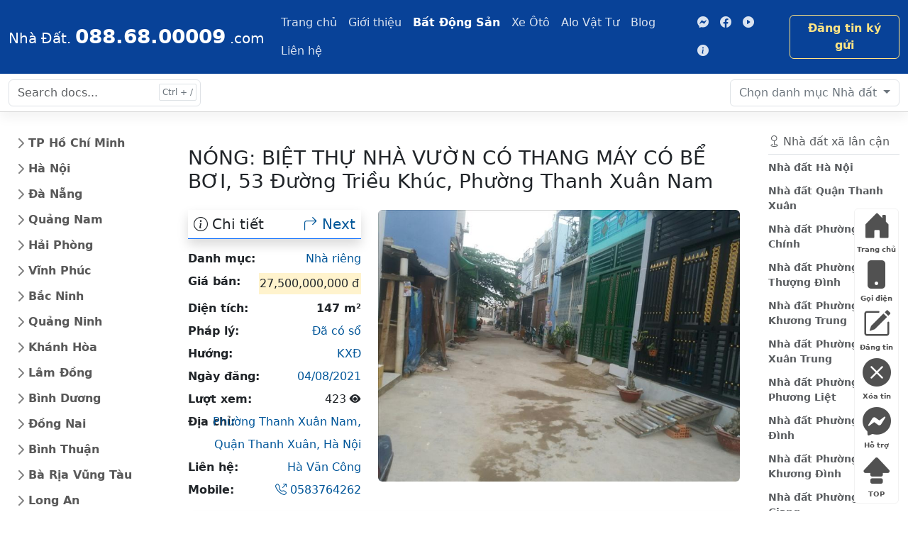

--- FILE ---
content_type: text/html; charset=utf-8
request_url: https://0886800009.com/batdongsan/nong-biet-thu-nha-vuon-co-thang-may-co-be-boi-264.html
body_size: 19405
content:
<!DOCTYPE html><html lang="vi"><head><meta charset="utf-8"><meta name="viewport" content="width=device-width, initial-scale=1"><title>NÓNG: BIỆT THỰ NHÀ VƯỜN CÓ THANG MÁY CÓ BỂ BƠI</title><meta name="title" content="NÓNG: BIỆT THỰ NHÀ VƯỜN CÓ THANG MÁY CÓ BỂ BƠI"><meta name="description" content="Hà Văn Công gửi NÓNG: BIỆT THỰ NHÀ VƯỜN CÓ THANG MÁY CÓ BỂ BƠI, giấy tờ hợp lệ, Phường Thanh Xuân Nam, Quận Thanh Xuân, Hà Nội"><meta name="keywords" content="NÓNG: BIỆT THỰ NHÀ VƯỜN CÓ THANG MÁY CÓ BỂ BƠI"><meta name="author" content="trungnguyen@suctremoi.com"><meta name="docsearch:language" content="vi"><meta name="docsearch:version" content="2023"><meta name="theme-color" content="#37A8F0"><meta name="page-locale" content="vi,vi_VN"><meta name="geo.region" content="VN-SG" /><meta name="geo.placename" content="Ho Chi Minh City" /><meta name="geo.position" content="10.77096;106.566651" /><meta name="ICBM" content="10.77096, 106.566651" /><meta name="yandex-verification" content="19d776f726df7880" /><link rel="publisher" href="https://www.facebook.com/diaocthanhpholand" /><meta itemprop="name" content="NÓNG: BIỆT THỰ NHÀ VƯỜN CÓ THANG MÁY CÓ BỂ BƠI" /><meta itemprop="description" content="Hà Văn Công gửi NÓNG: BIỆT THỰ NHÀ VƯỜN CÓ THANG MÁY CÓ BỂ BƠI, giấy tờ hợp lệ, Phường Thanh Xuân Nam, Quận Thanh Xuân, Hà Nội" /><meta itemprop="image" content="https://0886800009.com/stmresource/nha-dat/thumbs/ban-nha-hoc-mon-8.jpg" /><meta property="og:title" content="NÓNG: BIỆT THỰ NHÀ VƯỜN CÓ THANG MÁY CÓ BỂ BƠI"><meta property="og:description" content="Hà Văn Công gửi NÓNG: BIỆT THỰ NHÀ VƯỜN CÓ THANG MÁY CÓ BỂ BƠI, giấy tờ hợp lệ, Phường Thanh Xuân Nam, Quận Thanh Xuân, Hà Nội"><meta property="og:image" content="https://0886800009.com/stmresource/nha-dat/thumbs/ban-nha-hoc-mon-8.jpg"><meta property="og:url" content="https://0886800009.com/batdongsan/nong-biet-thu-nha-vuon-co-thang-may-co-be-boi-264.html"><meta property="og:type" content="article"><meta property="og:locale" content="vi_VN"><meta property="og:site_name" content="NÓNG: BIỆT THỰ NHÀ VƯỜN CÓ THANG MÁY CÓ BỂ BƠI"><meta property="og:event" content="Môi giới Địa Ốc Thành Phố"><meta property="og:location" content="101, B2.6 Tái định cư Vĩnh Lộc B, Bình Chánh, Tp. Hồ Chí Minh, Việt Nam"><meta property="og:contact" content="Môi giới Địa Ốc Thành Phố, +84886800009, diaocthanhpho@gmail.com"><meta property="og:quote" content="Thông tin minh bạch giao dịch thành công - Môi giới Địa Ốc Thành Phố"><meta property="og:image:type" content="image/jpeg"><meta property="og:image:width" content="800"><meta property="og:image:height" content="600"><meta property="og:image:alt" content="NÓNG: BIỆT THỰ NHÀ VƯỜN CÓ THANG MÁY CÓ BỂ BƠI"><meta name="twitter:card" content="summary"><meta name="twitter:site" content="https://0886800009.com"><meta name="twitter:title" content="NÓNG: BIỆT THỰ NHÀ VƯỜN CÓ THANG MÁY CÓ BỂ BƠI"><meta name="twitter:description" content="Hà Văn Công gửi NÓNG: BIỆT THỰ NHÀ VƯỜN CÓ THANG MÁY CÓ BỂ BƠI, giấy tờ hợp lệ, Phường Thanh Xuân Nam, Quận Thanh Xuân, Hà Nội"><meta name="twitter:image" content="https://0886800009.com/stmresource/nha-dat/thumbs/ban-nha-hoc-mon-8.jpg"><meta name="twitter:url" content="https://0886800009.com/batdongsan/nong-biet-thu-nha-vuon-co-thang-may-co-be-boi-264.html"><meta name="twitter:creator" content="0886800009.com"><meta name="twitter:domain" content="https://0886800009.com"><meta property="article:published_time" content="2021-08-04T10:12:10+07:00" /><meta property="article:modified_time" content="2026-01-18T09:23:27+07:00" /><meta property="article:tag" content="NÓNG: BIỆT THỰ NHÀ VƯỜN CÓ THANG MÁY CÓ BỂ BƠI" /><meta property="fb:admins" content="trungnguyen.dev" /><meta property="article:publisher" content="https://www.facebook.com/diaocthanhpholand" /><meta property="article:author" content="0886800009.com" /><meta name="generator" content="0886800009.com" /><link rel="canonical" href="https://0886800009.com/batdongsan/nong-biet-thu-nha-vuon-co-thang-may-co-be-boi-264.html" /><link rel="alternate" href="https://0886800009.com/batdongsan/nong-biet-thu-nha-vuon-co-thang-may-co-be-boi-264.html" hreflang="vi" /><link rel="alternate" href="https://0886800009.com/batdongsan/nong-biet-thu-nha-vuon-co-thang-may-co-be-boi-264.html" hreflang="vi-vn" /><link rel="alternate" href="https://0886800009.com/batdongsan/nong-biet-thu-nha-vuon-co-thang-may-co-be-boi-264.html" hreflang="x-default" /><link rel="shortcut icon" href="/favicon.ico" />
<script type="application/ld+json">
{
"@context": "https://schema.org",
"@type": "Article",
"mainEntityOfPage": {
"@type": "WebPage",
"@id": "https://0886800009.com/batdongsan/nong-biet-thu-nha-vuon-co-thang-may-co-be-boi-264.html"
},
"headline": "NÓNG: BIỆT THỰ NHÀ VƯỜN CÓ THANG MÁY CÓ BỂ BƠI",
"description": "Hà Văn Công gửi NÓNG: BIỆT THỰ NHÀ VƯỜN CÓ THANG MÁY CÓ BỂ BƠI, giấy tờ hợp lệ, Phường Thanh Xuân Nam, Quận Thanh Xuân, Hà Nội",
"image": "https://0886800009.com/stmresource/nha-dat/thumbs/ban-nha-hoc-mon-8.jpg",
"author": {
"@type": "Person",
"name": "Địa Ốc Thành Phố",
"url": "https://diaocthanhpho.business.site"
},
"publisher": {
"@type": "Organization",
"name": "Địa Ốc Thành Phố",
"logo": {
"@type": "ImageObject",
"url": "https://0886800009.com/assets/client/img/LogoDiaOcThanhPho-bottom.png"
}
},
"datePublished": "2021-08-04T10:12:10+07:00",
"dateModified": "2026-01-18T09:23:27+07:00"
}
</script><script type="application/ld+json">
{
"@context": "http://schema.org",
"@type"   : "Organization",
"name": "0886800009",
"url"     : "https://0886800009.com",
"logo"    : "https://0886800009.com/assets/client/img/LogoDiaOcThanhPho-bottom.png",
"sameAs" : [
"https://www.facebook.com/groups/diaocthanhpho"],
"address": {
"@type": "PostalAddress",
"streetAddress": "101 B2.6 TĐC Vĩnh Lộc B, Bình Chánh, Tp Hồ Chí Minh",
"addressRegion": "Tp Hồ Chí Minh",
"postalCode": "700000",
"addressCountry": "Viet Nam"
},
"contactPoint": [
{
"@type": "ContactPoint",
"telephone": " +84-88-68-00009",
"contactType": "support"
}
]
}
</script><script type="application/ld+json">
{
"@context": "https://schema.org",
"@type": "Person",
"address": {
"@type": "PostalAddress", "streetAddress": "101 B2.6 TĐC Vĩnh Lộc B, Bình Chánh", "addressLocality": "TP. Hồ Chí Minh", "addressRegion": "TP. Hồ Chí Minh", "postalCode": "70000", "addressCountry": "Việt Nam" }, "colleague": [ "https://diaocthanhpho.business.site", "https://www.facebook.com/diaocthanhpho", "https://diaocthanhpho.wordpress.com", "https://twitter.com/diaocthanhpho" ], "email": "mailto:diaocthanhpho@gmail.com", "image": "https://0886800009.com/assets/client/img/LogoDiaOcThanhPho-bottom.png", "jobTitle": "Professor", "name": "Trung Nguyễn", "telephone": "(84) 886800009", "url": "https://diaocthanhpho.business.site" }</script><script>(function (w, d, s, l, i) {w[l] = w[l] || []; w[l].push({'gtm.start':new Date().getTime(), event: 'gtm.js'}); var f = d.getElementsByTagName(s)[0],j = d.createElement(s), dl = l != 'dataLayer' ? '&l=' + l : ''; j.async = true; j.src ='https://www.googletagmanager.com/gtm.js?id=' + i + dl; f.parentNode.insertBefore(j, f);})(window, document, 'script', 'dataLayer', 'GTM-KFJMKT7');</script><link href="https://cdn.jsdelivr.net/npm/bootstrap@5.3.3/dist/css/bootstrap.min.css" rel="stylesheet" integrity="sha384-QWTKZyjpPEjISv5WaRU9OFeRpok6YctnYmDr5pNlyT2bRjXh0JMhjY6hW+ALEwIH" crossorigin="anonymous"><link rel="stylesheet" href="https://cdn.jsdelivr.net/npm/bootstrap-icons@1.11.3/font/bootstrap-icons.min.css"><link href="/assets/client/css/docs.css" rel="stylesheet"><link href="/Content/PagedList.css" rel="stylesheet" /></head><body><noscript><iframe src="https://www.googletagmanager.com/ns.html?id=GTM-KFJMKT7" height="0" width="0" style="display:none;visibility:hidden"></iframe></noscript><div class="skippy visually-hidden-focusable overflow-hidden"><div class="container-xl"> <a class="d-inline-flex p-2 m-1" href="#content">Skip to main content</a> <a class="d-none d-md-inline-flex p-2 m-1" href="#bd-docs-nav">Skip to docs navigation</a></div></div><header class="navbar navbar-expand-md navbar-dark bd-navbar"><nav class="container-xxl flex-wrap flex-md-nowrap" aria-label="Main navigation"> <a class="navbar-brand p-0 d-block" href="/" aria-label="088.68.00009"> <span class="fs-5">Nhà Đất.</span> <span class="fs-3 fw-bolder">088.68.00009</span> <span class="fs-5">.com</span> </a> <button class="navbar-toggler" type="button" data-bs-toggle="collapse" data-bs-target="#bdNavbar" aria-controls="bdNavbar" aria-expanded="false" aria-label="Toggle navigation"> <i class="bi bi-menu-up fs-3"></i> </button><div class="collapse navbar-collapse" id="bdNavbar"><ul class="navbar-nav flex-row flex-wrap bd-navbar-nav pt-2 py-md-0"><li class="nav-item col-6 col-md-auto d-sm-none d-lg-block"> <a class="nav-link p-2" href="/" title="Trang chủ">Trang chủ</a></li><li class="nav-item col-6 col-md-auto d-sm-none d-xl-block"> <a class="nav-link p-2" href="/gioi-thieu.html" title="Giới thiệu">Giới thiệu</a></li><li class="nav-item col-6 col-md-auto"> <a class="nav-link p-2 active" aria-current="true" href="/batdongsan" title="Bất Động Sản">Bất Động Sản</a></li><li class="nav-item col-6 col-md-auto"> <a class="nav-link p-2" href="/xeoto" title="Xe Ôtô">Xe Ôtô</a></li><li class="nav-item col-6 col-md-auto d-block d-sm-none"> <a class="nav-link p-2" href="https://nhadep.diaocthanhpho.com/" target="_blank" rel="noopener" title="Kho nhà đẹp">Kho nhà đẹp</a></li><li class="nav-item col-6 col-md-auto d-sm-none d-lg-block"> <a class="nav-link p-2" href="https://alovattu.com/" target="_blank" rel="noopener" title="Alo Vật Tư">Alo Vật Tư</a></li><li class="nav-item col-6 col-md-auto d-sm-none d-xl-block"> <a class="nav-link p-2" href="#" title="Blog">Blog</a></li><li class="nav-item col-6 col-md-auto d-sm-none d-xl-block"> <a class="nav-link p-2" href="/lien-he.html" title="Liên hệ">Liên hệ</a></li></ul><hr class="d-md-none text-white-50"><ul class="navbar-nav flex-row flex-wrap ms-md-auto"><li class="nav-item col-6 col-md-auto"> <a class="nav-link p-2" href="https://m.me/diaocthanhpholand" target="_blank" rel="noopener"> <i class="bi bi-messenger"></i> <small class="d-md-none ms-2">Messenger</small> </a></li><li class="nav-item col-6 col-md-auto"> <a class="nav-link p-2" href="https://fb.com/groups/diaocthanhpho" target="_blank" rel="noopener"> <i class="bi bi-facebook"></i> <small class="d-md-none ms-2">Facebook</small> </a></li><li class="nav-item col-6 col-md-auto"> <a class="nav-link p-2" href="#" target="_blank" rel="noopener"> <i class="bi bi-play-circle-fill"></i> <small class="d-md-none ms-2">Youtube</small> </a></li><li class="nav-item col-6 col-md-auto"> <a class="nav-link p-2" href="https://suctremoi.com/" target="_blank" rel="noopener"> <i class="bi bi-info-circle-fill"></i> <small class="d-md-none ms-2">SucTreMoi</small> </a></li></ul><a class="btn btn-bd-download d-lg-inline-block my-2 my-md-0 ms-md-3" href="/client/dang-tin-nha-dat.html" title="Đăng tin ký gửi">Đăng tin ký gửi</a></div></nav></header><nav class="bd-subnavbar py-2 sticky-top" aria-label="Secondary navigation"><div class="container-xxl d-flex align-items-md-center"><form class="bd-search position-relative me-auto"> <input type="search" class="form-control" id="search-input" placeholder="Search docs..." aria-label="Search docs for..." autocomplete="off" data-bd-docs-version="5.0"></form><div class="dropdown ms-3"> <button class="btn btn-bd-light dropdown-toggle" id="bd-versions" data-bs-toggle="dropdown" aria-expanded="false" data-bs-display="static"> <span class="d-none d-lg-inline">Chọn danh mục</span> Nhà đất </button><ul class="dropdown-menu dropdown-menu-end" aria-labelledby="bd-versions"><li><a class="dropdown-item current" aria-current="true" href="#">Nội dung tin</a></li><li><hr class="dropdown-divider"></li><li><a class="dropdown-item" href="#">Giá bán</a></li><li><a class="dropdown-item" href="#">Địa chỉ</a></li><li><a class="dropdown-item" href="#">Số điện thoại</a></li><li><hr class="dropdown-divider"></li><li><a class="dropdown-item" href="#">< 1 tỷ</a></li><li><a class="dropdown-item" href="#">All versions</a></li></ul></div><button class="btn bd-sidebar-toggle d-md-none py-0 px-1 ms-3 order-3 collapsed" type="button" data-bs-toggle="collapse" data-bs-target="#bd-docs-nav" aria-controls="bd-docs-nav" aria-expanded="false" aria-label="Toggle docs navigation"> <i class="bi bi-arrows-expand fs-2 bi-expand"></i> <i class="bi bi-arrows-collapse fs-2 bi-collapse"></i> </button></div></nav><div class="container-xxl my-md-4 bd-layout"><aside class="bd-sidebar"><nav class="collapse bd-links" id="bd-docs-nav" aria-label="Docs navigation"> <ul class="list-unstyled mb-0 py-3 pt-md-1"><li class="mb-1"> <button class="btn d-inline-flex align-items-center rounded collapsed" data-bs-toggle="collapse" data-bs-target="#tphochiminh" aria-expanded="false"> TP Hồ Chí Minh </button><div class="collapse" id="tphochiminh"><ul class="list-unstyled fw-normal pb-1 small"><li><a href="/batdongsan/nha-dat/TpHồChíMinh.html" class="d-inline-flex align-items-center rounded" title="Nhà đất TP Hồ Chí Minh">Nhà đất Tp Hồ Chí Minh</a></li><li><a href="/batdongsan/nha-dat/Quận1.html" class="d-inline-flex align-items-center rounded" title="Nhà đất Quận 1">Nhà đất Quận 1</a></li><li><a href="/batdongsan/nha-dat/Quận2.html" class="d-inline-flex align-items-center rounded" title="Nhà đất Quận 2">Nhà đất Quận 2</a></li><li><a href="/batdongsan/nha-dat/Quận3.html" class="d-inline-flex align-items-center rounded" title="Nhà đất Quận 3">Nhà đất Quận 3</a></li><li><a href="/batdongsan/nha-dat/Quận4.html" class="d-inline-flex align-items-center rounded" title="Nhà đất Quận 4">Nhà đất Quận 4</a></li><li><a href="/batdongsan/nha-dat/Quận5.html" class="d-inline-flex align-items-center rounded" title="Nhà đất Quận 5">Nhà đất Quận 5</a></li><li><a href="/batdongsan/nha-dat/Quận6.html" class="d-inline-flex align-items-center rounded" title="Nhà đất Quận 6">Nhà đất Quận 6</a></li><li><a href="/batdongsan/nha-dat/Quận7.html" class="d-inline-flex align-items-center rounded" title="Nhà đất Quận 7">Nhà đất Quận 7</a></li><li><a href="/batdongsan/nha-dat/Quận8.html" class="d-inline-flex align-items-center rounded" title="Nhà đất Quận 8">Nhà đất Quận 8</a></li><li><a href="/batdongsan/nha-dat/Quận9.html" class="d-inline-flex align-items-center rounded" title="Nhà đất Quận 9">Nhà đất Quận 9</a></li><li><a href="/batdongsan/nha-dat/Quận10.html" class="d-inline-flex align-items-center rounded" title="Nhà đất Quận 10">Nhà đất Quận 10</a></li><li><a href="/batdongsan/nha-dat/Quận11.html" class="d-inline-flex align-items-center rounded" title="Nhà đất Quận 11">Nhà đất Quận 11</a></li><li><a href="/batdongsan/nha-dat/Quận12.html" class="d-inline-flex align-items-center rounded" title="Nhà đất Quận 12">Nhà đất Quận 12</a></li><li><a href="/batdongsan/nha-dat/QuậnGòVấp.html" class="d-inline-flex align-items-center rounded" title="Nhà đất Quận Gò Vấp">Nhà đất Quận Gò Vấp</a></li><li><a href="/batdongsan/nha-dat/QuậnTânBình.html" class="d-inline-flex align-items-center rounded" title="Nhà đất Quận Tân Bình">Nhà đất Quận Tân Bình</a></li><li><a href="/batdongsan/nha-dat/QuậnTânphú.html" class="d-inline-flex align-items-center rounded" title="Nhà đất Quận Tân phú">Nhà đất Quận Tân phú</a></li><li><a href="/batdongsan/nha-dat/QuậnBìnhThạnh.html" class="d-inline-flex align-items-center rounded" title="Nhà đất Quận Bình Thạnh">Nhà đất Quận Bình Thạnh</a></li><li><a href="/batdongsan/nha-dat/QuậnPhúNhuận.html" class="d-inline-flex align-items-center rounded" title="Nhà đất Quận Phú Nhuận">Nhà đất Quận Phú Nhuận</a></li><li><a href="/batdongsan/nha-dat/QuậnThủĐức.html" class="d-inline-flex align-items-center rounded" title="Nhà đất Quận Thủ Đức">Nhà đất Quận Thủ Đức</a></li><li><a href="/batdongsan/nha-dat/QuậnBìnhTân.html" class="d-inline-flex align-items-center rounded" title="Nhà đất Quận Bình Tân">Nhà đất Quận Bình Tân</a></li><li><a href="/batdongsan/nha-dat/HuyệnCủChi.html" class="d-inline-flex align-items-center rounded" title="Nhà đất Huyện Củ Chi">Nhà đất Huyện Củ Chi</a></li><li><a href="/batdongsan/nha-dat/HuyệnHócMôn.html" class="d-inline-flex align-items-center rounded" title="Nhà đất Huyện Hóc Môn">Nhà đất Huyện Hóc Môn</a></li><li><a href="/batdongsan/nha-dat/HuyệnBìnhChánh.html" class="d-inline-flex align-items-center rounded" title="Nhà đất Huyện Bình Chánh">Nhà đất Huyện Bình Chánh</a></li><li><a href="/batdongsan/nha-dat/HuyệnNhàBè.html" class="d-inline-flex align-items-center rounded" title="Nhà đất Huyện Nhà Bè">Nhà đất Huyện Nhà Bè</a></li><li><a href="/batdongsan/nha-dat/HuyệnCầnGiờ.html" class="d-inline-flex align-items-center rounded" title="Nhà đất Huyện Cần Giờ">Nhà đất Huyện Cần Giờ</a></li></ul></div></li><li class="mb-1"> <button class="btn d-inline-flex align-items-center rounded collapsed" data-bs-toggle="collapse" data-bs-target="#hanoi" aria-expanded="false"> Hà Nội </button><div class="collapse" id="hanoi"><ul class="list-unstyled fw-normal pb-1 small"><li><a href="/batdongsan/nha-dat/HàNội.html" class="d-inline-flex align-items-center rounded" title="Nhà đất Hà Nội">Nhà đất Hà Nội</a></li><li><a href="/batdongsan/nha-dat/QuậnBaĐình.html" class="d-inline-flex align-items-center rounded" title="Nhà đất Quận Ba Đình">Nhà đất Quận Ba Đình</a></li><li><a href="/batdongsan/nha-dat/QuậnTâyHồ.html" class="d-inline-flex align-items-center rounded" title="Nhà đất Quận Tây Hồ">Nhà đất Quận Tây Hồ</a></li><li><a href="/batdongsan/nha-dat/QuậnHoànKiếm.html" class="d-inline-flex align-items-center rounded" title="Nhà đất Quận Hoàn Kiếm">Nhà đất Quận Hoàn Kiếm</a></li><li><a href="/batdongsan/nha-dat/QuậnLongBiên.html" class="d-inline-flex align-items-center rounded" title="Nhà đất Quận Long Biên">Nhà đất Quận Long Biên</a></li><li><a href="/batdongsan/nha-dat/QuậnHaiBàTrưng.html" class="d-inline-flex align-items-center rounded" title="Nhà đất Quận Hai Bà Trưng">Nhà đất Quận Hai Bà Trưng</a></li><li><a href="/batdongsan/nha-dat/QuậnHoàngMai.html" class="d-inline-flex align-items-center rounded" title="Nhà đất Quận Hoàng Mai">Nhà đất Quận Hoàng Mai</a></li><li><a href="/batdongsan/nha-dat/QuậnĐốngđa.html" class="d-inline-flex align-items-center rounded" title="Nhà đất Quận Đống đa">Nhà đất Quận Đống đa</a></li><li><a href="/batdongsan/nha-dat/QuậnThanhXuân.html" class="d-inline-flex align-items-center rounded" title="Nhà đất Quận Thanh Xuân">Nhà đất Quận Thanh Xuân</a></li><li><a href="/batdongsan/nha-dat/QuậnCầuGiấy.html" class="d-inline-flex align-items-center rounded" title="Nhà đất Quận Cầu Giấy">Nhà đất Quận Cầu Giấy</a></li><li><a href="/batdongsan/nha-dat/HuyệnSócsơn.html" class="d-inline-flex align-items-center rounded" title="Nhà đất Huyện Sóc sơn">Nhà đất Huyện Sóc sơn</a></li><li><a href="/batdongsan/nha-dat/HuyệnĐôngAnh.html" class="d-inline-flex align-items-center rounded" title="Nhà đất Huyện Đông Anh">Nhà đất Huyện Đông Anh</a></li><li><a href="/batdongsan/nha-dat/HuyệnGiaLâm.html" class="d-inline-flex align-items-center rounded" title="Nhà đất Huyện Gia Lâm">Nhà đất Huyện Gia Lâm</a></li><li><a href="/batdongsan/nha-dat/HuyệnTừLiêm.html" class="d-inline-flex align-items-center rounded" title="Nhà đất Huyện Từ Liêm">Nhà đất Huyện Từ Liêm</a></li><li><a href="/batdongsan/nha-dat/HuyệnThanhTrì.html" class="d-inline-flex align-items-center rounded" title="Nhà đất Huyện Thanh Trì">Nhà đất Huyện Thanh Trì</a></li><li><a href="/batdongsan/nha-dat/HuyệnMêLinh.html" class="d-inline-flex align-items-center rounded" title="Nhà đất Huyện Mê Linh">Nhà đất Huyện Mê Linh</a></li><li><a href="/batdongsan/nha-dat/QuậnHàĐông.html" class="d-inline-flex align-items-center rounded" title="Nhà đất Quận Hà Đông">Nhà đất Quận Hà Đông</a></li><li><a href="/batdongsan/nha-dat/ThịxãSơnTây.html" class="d-inline-flex align-items-center rounded" title="Nhà đất Thị xã Sơn Tây">Nhà đất Thị xã Sơn Tây</a></li><li><a href="/batdongsan/nha-dat/HuyệnPhúcThọ.html" class="d-inline-flex align-items-center rounded" title="Nhà đất Huyện Phúc Thọ">Nhà đất Huyện Phúc Thọ</a></li><li><a href="/batdongsan/nha-dat/HuyệnĐanPhượng.html" class="d-inline-flex align-items-center rounded" title="Nhà đất Huyện Đan Phượng">Nhà đất Huyện Đan Phượng</a></li><li><a href="/batdongsan/nha-dat/HuyệnThạchThất.html" class="d-inline-flex align-items-center rounded" title="Nhà đất Huyện Thạch Thất">Nhà đất Huyện Thạch Thất</a></li><li><a href="/batdongsan/nha-dat/HuyệnHoàiĐức.html" class="d-inline-flex align-items-center rounded" title="Nhà đất Huyện Hoài Đức">Nhà đất Huyện Hoài Đức</a></li><li><a href="/batdongsan/nha-dat/HuyệnQuốcOai.html" class="d-inline-flex align-items-center rounded" title="Nhà đất Huyện Quốc Oai">Nhà đất Huyện Quốc Oai</a></li><li><a href="/batdongsan/nha-dat/HuyệnThanhOai.html" class="d-inline-flex align-items-center rounded" title="Nhà đất Huyện Thanh Oai">Nhà đất Huyện Thanh Oai</a></li><li><a href="/batdongsan/nha-dat/HuyệnThườngTín.html" class="d-inline-flex align-items-center rounded" title="Nhà đất Huyện Thường Tín">Nhà đất Huyện Thường Tín</a></li><li><a href="/batdongsan/nha-dat/HuyệnMỹĐức.html" class="d-inline-flex align-items-center rounded" title="Nhà đất Huyện Mỹ Đức">Nhà đất Huyện Mỹ Đức</a></li><li><a href="/batdongsan/nha-dat/HuyệnứngHoà.html" class="d-inline-flex align-items-center rounded" title="Nhà đất Huyện ứng Hoà">Nhà đất Huyện ứng Hoà</a></li><li><a href="/batdongsan/nha-dat/HuyệnPhúXuyên.html" class="d-inline-flex align-items-center rounded" title="Nhà đất Huyện Phú Xuyên">Nhà đất Huyện Phú Xuyên</a></li><li><a href="/batdongsan/nha-dat/HuyệnBaVì.html" class="d-inline-flex align-items-center rounded" title="Nhà đất Huyện Ba Vì">Nhà đất Huyện Ba Vì</a></li><li><a href="/batdongsan/nha-dat/HuyệnChươngMỹ.html" class="d-inline-flex align-items-center rounded" title="Nhà đất Huyện Chương Mỹ">Nhà đất Huyện Chương Mỹ</a></li><li><a href="/batdongsan/nha-dat/QuậnNamTừLiêm.html" class="d-inline-flex align-items-center rounded" title="Nhà đất Quận Nam Từ Liêm">Nhà đất Quận Nam Từ Liêm</a></li><li><a href="/batdongsan/nha-dat/QuậnBắcTừLiêm.html" class="d-inline-flex align-items-center rounded" title="Nhà đất Quận Bắc Từ Liêm">Nhà đất Quận Bắc Từ Liêm</a></li></ul></div></li><li class="mb-1"> <button class="btn d-inline-flex align-items-center rounded collapsed" data-bs-toggle="collapse" data-bs-target="#danang" aria-expanded="false"> Đà Nẵng </button><div class="collapse" id="danang"><ul class="list-unstyled fw-normal pb-1 small"><li><a href="/batdongsan/nha-dat/ĐàNẵng.html" class="d-inline-flex align-items-center rounded" title="Nhà đất Đà Nẵng">Nhà đất Đà Nẵng</a></li><li><a href="/batdongsan/nha-dat/QuậnHảiChâu.html" class="d-inline-flex align-items-center rounded" title="Nhà đất Quận Hải Châu">Nhà đất Quận Hải Châu</a></li><li><a href="/batdongsan/nha-dat/QuậnThanhKhê.html" class="d-inline-flex align-items-center rounded" title="Nhà đất Quận Thanh Khê">Nhà đất Quận Thanh Khê</a></li><li><a href="/batdongsan/nha-dat/QuậnSơnTrà.html" class="d-inline-flex align-items-center rounded" title="Nhà đất Quận Sơn Trà">Nhà đất Quận Sơn Trà</a></li><li><a href="/batdongsan/nha-dat/QuậnNgũHànhSơn.html" class="d-inline-flex align-items-center rounded" title="Nhà đất Quận Ngũ Hành Sơn">Nhà đất Ngũ Hành Sơn</a></li><li><a href="/batdongsan/nha-dat/QuậnLiênChiểu.html" class="d-inline-flex align-items-center rounded" title="Nhà đất Quận Liên Chiểu">Nhà đất Quận Liên Chiểu</a></li><li><a href="/batdongsan/nha-dat/HuyệnHoàVang.html" class="d-inline-flex align-items-center rounded" title="Nhà đất Huyện Hoà Vang">Nhà đất Huyện Hoà Vang</a></li><li><a href="/batdongsan/nha-dat/Quậncẩmlệ.html" class="d-inline-flex align-items-center rounded" title="Nhà đất Quận cẩm lệ">Nhà đất Quận cẩm lệ</a></li></ul></div></li><li class="mb-1"> <button class="btn d-inline-flex align-items-center rounded collapsed" data-bs-toggle="collapse" data-bs-target="#quangnam" aria-expanded="false"> Quảng Nam </button><div class="collapse" id="quangnam"><ul class="list-unstyled fw-normal pb-1 small"><li><a href="/batdongsan/nha-dat/QuảngNam.html" class="d-inline-flex align-items-center rounded" title="Nhà đất Quảng Nam">Nhà đất Quảng Nam</a></li><li><a href="/batdongsan/nha-dat/ThànhphốTamKỳ.html" class="d-inline-flex align-items-center rounded" title="Nhà đất Thành phố Tam Kỳ">Nhà đất Thành phố Tam Kỳ</a></li><li><a href="/batdongsan/nha-dat/HuyệnPhúNinh.html" class="d-inline-flex align-items-center rounded" title="Nhà đất Huyện Phú Ninh">Nhà đất Huyện Phú Ninh</a></li><li><a href="/batdongsan/nha-dat/ThànhphốHộiAn.html" class="d-inline-flex align-items-center rounded" title="Nhà đất Thành phố Hội An">Nhà đất Thành phố Hội An</a></li><li><a href="/batdongsan/nha-dat/HuyệnTâyGiang.html" class="d-inline-flex align-items-center rounded" title="Nhà đất Huyện Tây Giang">Nhà đất Huyện Tây Giang</a></li><li><a href="/batdongsan/nha-dat/HuyệnĐôngGiang.html" class="d-inline-flex align-items-center rounded" title="Nhà đất Huyện Đông Giang">Nhà đất Huyện Đông Giang</a></li><li><a href="/batdongsan/nha-dat/HuyệnĐạiLộc.html" class="d-inline-flex align-items-center rounded" title="Nhà đất Huyện Đại Lộc">Nhà đất Huyện Đại Lộc</a></li><li><a href="/batdongsan/nha-dat/ThịXãĐiệnBàn.html" class="d-inline-flex align-items-center rounded" title="Nhà đất Thị Xã Điện Bàn">Nhà đất Thị Xã Điện Bàn</a></li><li><a href="/batdongsan/nha-dat/HuyệnDuyXuyên.html" class="d-inline-flex align-items-center rounded" title="Nhà đất Huyện Duy Xuyên">Nhà đất Huyện Duy Xuyên</a></li><li><a href="/batdongsan/nha-dat/HuyệnNamGiang.html" class="d-inline-flex align-items-center rounded" title="Nhà đất Huyện Nam Giang">Nhà đất Huyện Nam Giang</a></li><li><a href="/batdongsan/nha-dat/HuyệnThăngBình.html" class="d-inline-flex align-items-center rounded" title="Nhà đất Huyện Thăng Bình">Nhà đất Huyện Thăng Bình</a></li><li><a href="/batdongsan/nha-dat/HuyệnQuếSơn.html" class="d-inline-flex align-items-center rounded" title="Nhà đất Huyện Quế Sơn">Nhà đất Huyện Quế Sơn</a></li><li><a href="/batdongsan/nha-dat/HuyệnNôngSơn.html" class="d-inline-flex align-items-center rounded" title="Nhà đất Huyện Nông Sơn">Nhà đất Huyện Nông Sơn</a></li><li><a href="/batdongsan/nha-dat/HuyệnHiệpĐức.html" class="d-inline-flex align-items-center rounded" title="Nhà đất Huyện Hiệp Đức">Nhà đất Huyện Hiệp Đức</a></li><li><a href="/batdongsan/nha-dat/HuyệnTiênPhước.html" class="d-inline-flex align-items-center rounded" title="Nhà đất Huyện Tiên Phước">Nhà đất Huyện Tiên Phước</a></li><li><a href="/batdongsan/nha-dat/HuyệnPhướcSơn.html" class="d-inline-flex align-items-center rounded" title="Nhà đất Huyện Phước Sơn">Nhà đất Huyện Phước Sơn</a></li><li><a href="/batdongsan/nha-dat/HuyệnNúiThành.html" class="d-inline-flex align-items-center rounded" title="Nhà đất Huyện Núi Thành">Nhà đất Huyện Núi Thành</a></li><li><a href="/batdongsan/nha-dat/HuyệnBắcTràMy.html" class="d-inline-flex align-items-center rounded" title="Nhà đất Huyện Bắc Trà My">Nhà đất Huyện Bắc Trà My</a></li><li><a href="/batdongsan/nha-dat/HuyệnNamTràMy.html" class="d-inline-flex align-items-center rounded" title="Nhà đất Huyện Nam Trà My">Nhà đất Huyện Nam Trà My</a></li></ul></div></li><li class="mb-1"> <button class="btn d-inline-flex align-items-center rounded collapsed" data-bs-toggle="collapse" data-bs-target="#haiphong" aria-expanded="false"> Hải Phòng </button><div class="collapse" id="haiphong"><ul class="list-unstyled fw-normal pb-1 small"><li><a href="/batdongsan/nha-dat/HảiPhòng.html" class="d-inline-flex align-items-center rounded" title="Nhà đất Hải Phòng">Nhà đất Hải Phòng</a></li><li><a href="/batdongsan/nha-dat/QuậnHồngBàng.html" class="d-inline-flex align-items-center rounded" title="Nhà đất Quận Hồng Bàng">Nhà đất Quận Hồng Bàng</a></li><li><a href="/batdongsan/nha-dat/QuậnNgôQuyền.html" class="d-inline-flex align-items-center rounded" title="Nhà đất Quận Ngô Quyền">Nhà đất Quận Ngô Quyền</a></li><li><a href="/batdongsan/nha-dat/QuậnHảiAn.html" class="d-inline-flex align-items-center rounded" title="Nhà đất Quận Hải An">Nhà đất Quận Hải An</a></li><li><a href="/batdongsan/nha-dat/QuậnLêChân.html" class="d-inline-flex align-items-center rounded" title="Nhà đất Quận Lê Chân">Nhà đất Quận Lê Chân</a></li><li><a href="/batdongsan/nha-dat/QuậnKiếnAn.html" class="d-inline-flex align-items-center rounded" title="Nhà đất Quận Kiến An">Nhà đất Quận Kiến An</a></li><li><a href="/batdongsan/nha-dat/QuậnĐồSơn.html" class="d-inline-flex align-items-center rounded" title="Nhà đất Quận Đồ Sơn">Nhà đất Quận Đồ Sơn</a></li><li><a href="/batdongsan/nha-dat/HuyệnThuỷNguyên.html" class="d-inline-flex align-items-center rounded" title="Nhà đất Huyện Thuỷ Nguyên">Nhà đất H.Thuỷ Nguyên</a></li><li><a href="/batdongsan/nha-dat/HuyệnAnDương.html" class="d-inline-flex align-items-center rounded" title="Nhà đất Huyện An Dương">Nhà đất Huyện An Dương</a></li><li><a href="/batdongsan/nha-dat/HuyệnAnLão.html" class="d-inline-flex align-items-center rounded" title="Nhà đất Huyện An Lão">Nhà đất Huyện An Lão</a></li><li><a href="/batdongsan/nha-dat/HuyệnKiếnThụy.html" class="d-inline-flex align-items-center rounded" title="Nhà đất Huyện Kiến Thụy">Nhà đất Huyện Kiến Thụy</a></li><li><a href="/batdongsan/nha-dat/HuyệnTiênLãng.html" class="d-inline-flex align-items-center rounded" title="Nhà đất Huyện Tiên Lãng">Nhà đất Huyện Tiên Lãng</a></li><li><a href="/batdongsan/nha-dat/HuyệnVĩnhBảo.html" class="d-inline-flex align-items-center rounded" title="Nhà đất Huyện Vĩnh Bảo">Nhà đất Huyện Vĩnh Bảo</a></li><li><a href="/batdongsan/nha-dat/HuyệnCátHải.html" class="d-inline-flex align-items-center rounded" title="Nhà đất Huyện Cát Hải">Nhà đất Huyện Cát Hải</a></li><li><a href="/batdongsan/nha-dat/HuyệnBạchLongVĩ.html" class="d-inline-flex align-items-center rounded" title="Nhà đất Huyện Bạch Long Vĩ">Nhà đất H.Bạch Long Vĩ</a></li><li><a href="/batdongsan/nha-dat/QuậnDươngKinh.html" class="d-inline-flex align-items-center rounded" title="Nhà đất Quận Dương Kinh">Nhà đất Quận Dương Kinh</a></li></ul></div></li><li class="mb-1"> <button class="btn d-inline-flex align-items-center rounded collapsed" data-bs-toggle="collapse" data-bs-target="#vinhphuc" aria-expanded="false"> Vĩnh Phúc </button><div class="collapse" id="vinhphuc"><ul class="list-unstyled fw-normal pb-1 small"><li><a href="/batdongsan/nha-dat/VĩnhPhúc.html" class="d-inline-flex align-items-center rounded" title="Nhà đất Vĩnh Phúc">Nhà đất Vĩnh Phúc</a></li><li><a href="/batdongsan/nha-dat/ThànhphốVĩnhYên.html" class="d-inline-flex align-items-center rounded" title="Nhà đất Thành phố Vĩnh Yên">Nhà đất Tp Vĩnh Yên</a></li><li><a href="/batdongsan/nha-dat/ThịxãPhúcYên.html" class="d-inline-flex align-items-center rounded" title="Nhà đất Thị xã Phúc Yên">Nhà đất Thị xã Phúc Yên</a></li><li><a href="/batdongsan/nha-dat/HuyệnLậpThạch.html" class="d-inline-flex align-items-center rounded" title="Nhà đất Huyện Lập Thạch">Nhà đất Huyện Lập Thạch</a></li><li><a href="/batdongsan/nha-dat/HuyệnTamĐảo.html" class="d-inline-flex align-items-center rounded" title="Nhà đất Huyện Tam Đảo">Nhà đất Huyện Tam Đảo</a></li><li><a href="/batdongsan/nha-dat/HuyệnTamDương.html" class="d-inline-flex align-items-center rounded" title="Nhà đất Huyện Tam Dương">Nhà đất Huyện Tam Dương</a></li><li><a href="/batdongsan/nha-dat/HuyệnVĩnhTường.html" class="d-inline-flex align-items-center rounded" title="Nhà đất Huyện Vĩnh Tường">Nhà đất Huyện Vĩnh Tường</a></li><li><a href="/batdongsan/nha-dat/HuyệnYênLạc.html" class="d-inline-flex align-items-center rounded" title="Nhà đất Huyện Yên Lạc">Nhà đất Huyện Yên Lạc</a></li><li><a href="/batdongsan/nha-dat/HuyệnBìnhXuyên.html" class="d-inline-flex align-items-center rounded" title="Nhà đất Huyện Bình Xuyên">Nhà đất Huyện Bình Xuyên</a></li><li><a href="/batdongsan/nha-dat/HuyệnSôngLô.html" class="d-inline-flex align-items-center rounded" title="Nhà đất Huyện Sông Lô">Nhà đất Huyện Sông Lô</a></li></ul></div></li><li class="mb-1"> <button class="btn d-inline-flex align-items-center rounded collapsed" data-bs-toggle="collapse" data-bs-target="#bacninh" aria-expanded="false"> Bắc Ninh </button><div class="collapse" id="bacninh"><ul class="list-unstyled fw-normal pb-1 small"><li><a href="/batdongsan/nha-dat/BắcNinh.html" class="d-inline-flex align-items-center rounded" title="Nhà đất Bắc Ninh">Nhà đất Bắc Ninh</a></li><li><a href="/batdongsan/nha-dat/ThànhphốBắcNinh.html" class="d-inline-flex align-items-center rounded" title="Nhà đất Thành phố Bắc Ninh">Nhà đất Tp Bắc Ninh</a></li><li><a href="/batdongsan/nha-dat/HuyệnYênPhong.html" class="d-inline-flex align-items-center rounded" title="Nhà đất Huyện Yên Phong">Nhà đất Huyện Yên Phong</a></li><li><a href="/batdongsan/nha-dat/HuyệnQuếVõ.html" class="d-inline-flex align-items-center rounded" title="Nhà đất Huyện Quế Võ">Nhà đất Huyện Quế Võ</a></li><li><a href="/batdongsan/nha-dat/HuyệnTiênDu.html" class="d-inline-flex align-items-center rounded" title="Nhà đất Huyện Tiên Du">Nhà đất Huyện Tiên Du</a></li><li><a href="/batdongsan/nha-dat/HuyệnThuậnThành.html" class="d-inline-flex align-items-center rounded" title="Nhà đất Huyện Thuận Thành">Nhà đất H.Thuận Thành</a></li><li><a href="/batdongsan/nha-dat/HuyệnLươngTài.html" class="d-inline-flex align-items-center rounded" title="Nhà đất Huyện Lương Tài">Nhà đất Huyện Lương Tài</a></li><li><a href="/batdongsan/nha-dat/ThịxãTừSơn.html" class="d-inline-flex align-items-center rounded" title="Nhà đất Thị xã Từ Sơn">Nhà đất Thị xã Từ Sơn</a></li><li><a href="/batdongsan/nha-dat/HuyệnGiaBình.html" class="d-inline-flex align-items-center rounded" title="Nhà đất Huyện Gia Bình">Nhà đất Huyện Gia Bình</a></li></ul></div></li><li class="mb-1"> <button class="btn d-inline-flex align-items-center rounded collapsed" data-bs-toggle="collapse" data-bs-target="#quangninh" aria-expanded="false"> Quảng Ninh </button><div class="collapse" id="quangninh"><ul class="list-unstyled fw-normal pb-1 small"><li><a href="/batdongsan/nha-dat/QuảngNinh.html" class="d-inline-flex align-items-center rounded" title="Nhà đất Quảng Ninh">Nhà đất Quảng Ninh</a></li><li><a href="/batdongsan/nha-dat/ThànhphốHạLong.html" class="d-inline-flex align-items-center rounded" title="Nhà đất Thành phố Hạ Long">Nhà đất Tp Hạ Long</a></li><li><a href="/batdongsan/nha-dat/ThànhphốCẩmPhả.html" class="d-inline-flex align-items-center rounded" title="Nhà đất Thành phố Cẩm Phả">Nhà đất Tp Cẩm Phả</a></li><li><a href="/batdongsan/nha-dat/ThànhphốUôngBí.html" class="d-inline-flex align-items-center rounded" title="Nhà đất Thành phố Uông Bí">Nhà đất Tp Uông Bí</a></li><li><a href="/batdongsan/nha-dat/HuyệnBìnhLiêu.html" class="d-inline-flex align-items-center rounded" title="Nhà đất Huyện Bình Liêu">Nhà đất Huyện Bình Liêu</a></li><li><a href="/batdongsan/nha-dat/ThànhphốMóngcái.html" class="d-inline-flex align-items-center rounded" title="Nhà đất Thành phố Móng cái">Nhà đất Tp Móng cái</a></li><li><a href="/batdongsan/nha-dat/HuyệnHảiHà.html" class="d-inline-flex align-items-center rounded" title="Nhà đất Huyện Hải Hà">Nhà đất Huyện Hải Hà</a></li><li><a href="/batdongsan/nha-dat/HuyệnTiênYên.html" class="d-inline-flex align-items-center rounded" title="Nhà đất Huyện Tiên Yên">Nhà đất Huyện Tiên Yên</a></li><li><a href="/batdongsan/nha-dat/HuyệnBaChẽ.html" class="d-inline-flex align-items-center rounded" title="Nhà đất Huyện Ba Chẽ">Nhà đất Huyện Ba Chẽ</a></li><li><a href="/batdongsan/nha-dat/HuyệnVânĐồn.html" class="d-inline-flex align-items-center rounded" title="Nhà đất Huyện Vân Đồn">Nhà đất Huyện Vân Đồn</a></li><li><a href="/batdongsan/nha-dat/HuyệnHoànhBồ.html" class="d-inline-flex align-items-center rounded" title="Nhà đất Huyện Hoành Bồ">Nhà đất Huyện Hoành Bồ</a></li><li><a href="/batdongsan/nha-dat/ThịxãĐôngTriều.html" class="d-inline-flex align-items-center rounded" title="Nhà đất Thị xã Đông Triều">Nhà đất Thị xã Đông Triều</a></li><li><a href="/batdongsan/nha-dat/HuyệnCôTô.html" class="d-inline-flex align-items-center rounded" title="Nhà đất Huyện Cô Tô">Nhà đất Huyện Cô Tô</a></li><li><a href="/batdongsan/nha-dat/ThịxãQuảngYên.html" class="d-inline-flex align-items-center rounded" title="Nhà đất Thị xã Quảng Yên">Nhà đất Thị xã Quảng Yên</a></li><li><a href="/batdongsan/nha-dat/HuyệnĐầmHà.html" class="d-inline-flex align-items-center rounded" title="Nhà đất Huyện Đầm Hà">Nhà đất Huyện Đầm Hà</a></li></ul></div></li><li class="mb-1"> <button class="btn d-inline-flex align-items-center rounded collapsed" data-bs-toggle="collapse" data-bs-target="#khanhhoa" aria-expanded="false"> Khánh Hòa </button><div class="collapse" id="khanhhoa"><ul class="list-unstyled fw-normal pb-1 small"><li><a href="/batdongsan/nha-dat/KhánhHòa.html" class="d-inline-flex align-items-center rounded" title="Nhà đất Khánh Hòa">Nhà đất Khánh Hòa</a></li><li><a href="/batdongsan/nha-dat/ThànhphốNhaTrang.html" class="d-inline-flex align-items-center rounded" title="Nhà đất Thành phố Nha Trang">Nhà đất Tp Nha Trang</a></li><li><a href="/batdongsan/nha-dat/HuyệnVạnNinh.html" class="d-inline-flex align-items-center rounded" title="Nhà đất Huyện Vạn Ninh">Nhà đất Huyện Vạn Ninh</a></li><li><a href="/batdongsan/nha-dat/ThịxãNinhHoà.html" class="d-inline-flex align-items-center rounded" title="Nhà đất Thị xã Ninh Hoà">Nhà đất Thị xã Ninh Hoà</a></li><li><a href="/batdongsan/nha-dat/HuyệnDiênKhánh.html" class="d-inline-flex align-items-center rounded" title="Nhà đất Huyện Diên Khánh">Nhà đất Huyện Diên Khánh</a></li><li><a href="/batdongsan/nha-dat/ThànhphốCamRanh.html" class="d-inline-flex align-items-center rounded" title="Nhà đất Thành phố Cam Ranh">Nhà đất Tp Cam Ranh</a></li><li><a href="/batdongsan/nha-dat/HuyệnKHánhVĩnh.html" class="d-inline-flex align-items-center rounded" title="Nhà đất Huyện KHánh Vĩnh">Nhà đất Huyện KHánh Vĩnh</a></li><li><a href="/batdongsan/nha-dat/HuyệnKhánhSơn.html" class="d-inline-flex align-items-center rounded" title="Nhà đất Huyện Khánh Sơn">Nhà đất Huyện Khánh Sơn</a></li><li><a href="/batdongsan/nha-dat/HuyệnTrườngSa.html" class="d-inline-flex align-items-center rounded" title="Nhà đất Huyện Trường Sa">Nhà đất Huyện Trường Sa</a></li><li><a href="/batdongsan/nha-dat/HuyệnCamLâm.html" class="d-inline-flex align-items-center rounded" title="Nhà đất Huyện Cam Lâm">Nhà đất Huyện Cam Lâm</a></li></ul></div></li><li class="mb-1"> <button class="btn d-inline-flex align-items-center rounded collapsed" data-bs-toggle="collapse" data-bs-target="#lamdong" aria-expanded="false"> Lâm Đồng </button><div class="collapse" id="lamdong"><ul class="list-unstyled fw-normal pb-1 small"><li><a href="/batdongsan/nha-dat/LâmĐồng.html" class="d-inline-flex align-items-center rounded" title="Nhà đất Lâm Đồng">Nhà đất Lâm Đồng</a></li><li><a href="/batdongsan/nha-dat/ThànhphốĐàLạt.html" class="d-inline-flex align-items-center rounded" title="Nhà đất Thành phố Đà Lạt">Nhà đất Thành phố Đà Lạt</a></li><li><a href="/batdongsan/nha-dat/ThànhphốBảoLộc.html" class="d-inline-flex align-items-center rounded" title="Nhà đất Thành phố Bảo Lộc">Nhà đất Thành phố Bảo Lộc</a></li><li><a href="/batdongsan/nha-dat/HuyệnLạcDương.html" class="d-inline-flex align-items-center rounded" title="Nhà đất Huyện Lạc Dương">Nhà đất Huyện Lạc Dương</a></li><li><a href="/batdongsan/nha-dat/HuyệnĐơnDương.html" class="d-inline-flex align-items-center rounded" title="Nhà đất Huyện Đơn Dương">Nhà đất Huyện Đơn Dương</a></li><li><a href="/batdongsan/nha-dat/HuyệnĐứcTrọng.html" class="d-inline-flex align-items-center rounded" title="Nhà đất Huyện Đức Trọng">Nhà đất Huyện Đức Trọng</a></li><li><a href="/batdongsan/nha-dat/HuyệnLâmHà.html" class="d-inline-flex align-items-center rounded" title="Nhà đất Huyện Lâm Hà">Nhà đất Huyện Lâm Hà</a></li><li><a href="/batdongsan/nha-dat/HuyệnBảoLâm.html" class="d-inline-flex align-items-center rounded" title="Nhà đất Huyện Bảo Lâm">Nhà đất Huyện Bảo Lâm</a></li><li><a href="/batdongsan/nha-dat/HuyệnDiLinh.html" class="d-inline-flex align-items-center rounded" title="Nhà đất Huyện Di Linh">Nhà đất Huyện Di Linh</a></li><li><a href="/batdongsan/nha-dat/HuyệnĐạHuoai.html" class="d-inline-flex align-items-center rounded" title="Nhà đất Huyện Đạ Huoai">Nhà đất Huyện Đạ Huoai</a></li><li><a href="/batdongsan/nha-dat/HuyệnĐạTẻh.html" class="d-inline-flex align-items-center rounded" title="Nhà đất Huyện Đạ Tẻh">Nhà đất Huyện Đạ Tẻh</a></li><li><a href="/batdongsan/nha-dat/HuyệnCátTiên.html" class="d-inline-flex align-items-center rounded" title="Nhà đất Huyện Cát Tiên">Nhà đất Huyện Cát Tiên</a></li><li><a href="/batdongsan/nha-dat/HuyệnĐamRông.html" class="d-inline-flex align-items-center rounded" title="Nhà đất Huyện Đam Rông">Nhà đất Huyện Đam Rông</a></li></ul></div></li><li class="mb-1"> <button class="btn d-inline-flex align-items-center rounded collapsed" data-bs-toggle="collapse" data-bs-target="#binhduong" aria-expanded="false"> Bình Dương </button><div class="collapse" id="binhduong"><ul class="list-unstyled fw-normal pb-1 small"><li><a href="/batdongsan/nha-dat/BìnhDương.html" class="d-inline-flex align-items-center rounded" title="Nhà đất Bình Dương">Nhà đất Bình Dương</a></li><li><a href="/batdongsan/nha-dat/ThànhphốThủDầuMột.html" class="d-inline-flex align-items-center rounded" title="Nhà đất Thành phố Thủ Dầu Một">Nhà đất Tp Thủ Dầu Một</a></li><li><a href="/batdongsan/nha-dat/ThịXãBếnCát.html" class="d-inline-flex align-items-center rounded" title="Nhà đất Thị Xã Bến Cát">Nhà đất Thị Xã Bến Cát</a></li><li><a href="/batdongsan/nha-dat/ThịxãTânUyên.html" class="d-inline-flex align-items-center rounded" title="Nhà đất Thị xã Tân Uyên">Nhà đất Thị xã Tân Uyên</a></li><li><a href="/batdongsan/nha-dat/ThànhphốThuậnAn.html" class="d-inline-flex align-items-center rounded" title="Nhà đất Thành phố Thuận An">Nhà đất Tp Thuận An</a></li><li><a href="/batdongsan/nha-dat/ThànhphốDĩAn.html" class="d-inline-flex align-items-center rounded" title="Nhà đất Thành phố Dĩ An">Nhà đất Thành phố Dĩ An</a></li><li><a href="/batdongsan/nha-dat/HuyệnPhúGiáo.html" class="d-inline-flex align-items-center rounded" title="Nhà đất Huyện Phú Giáo">Nhà đất Huyện Phú Giáo</a></li><li><a href="/batdongsan/nha-dat/HuyệnDầutiếng.html" class="d-inline-flex align-items-center rounded" title="Nhà đất Huyện Dầu tiếng">Nhà đất Huyện Dầu tiếng</a></li><li><a href="/batdongsan/nha-dat/HuyệnBàuBàng.html" class="d-inline-flex align-items-center rounded" title="Nhà đất Huyện Bàu Bàng">Nhà đất Huyện Bàu Bàng</a></li><li><a href="/batdongsan/nha-dat/HuyệnBắcTânUyên.html" class="d-inline-flex align-items-center rounded" title="Nhà đất Huyện Bắc Tân Uyên">Nhà đất Huyện Bắc Tân Uyên</a></li></ul></div></li><li class="mb-1"> <button class="btn d-inline-flex align-items-center rounded collapsed" data-bs-toggle="collapse" data-bs-target="#dongnai" aria-expanded="false"> Đồng Nai </button><div class="collapse" id="dongnai"><ul class="list-unstyled fw-normal pb-1 small"><li><a href="/batdongsan/nha-dat/ĐồngNai.html" class="d-inline-flex align-items-center rounded" title="Nhà đất Đồng Nai">Nhà đất Đồng Nai</a></li><li><a href="/batdongsan/nha-dat/ThànhphốBiênHoà.html" class="d-inline-flex align-items-center rounded" title="Nhà đất Thành phố Biên Hoà">Nhà đất Tp Biên Hoà</a></li><li><a href="/batdongsan/nha-dat/ThànhphốLongKhánh.html" class="d-inline-flex align-items-center rounded" title="Nhà đất Thành phố Long Khánh">Nhà đất Tp Long Khánh</a></li><li><a href="/batdongsan/nha-dat/HuyệnTânPhú.html" class="d-inline-flex align-items-center rounded" title="Nhà đất Huyện Tân Phú">Nhà đất Huyện Tân Phú</a></li><li><a href="/batdongsan/nha-dat/HuyệnĐịnhQuán.html" class="d-inline-flex align-items-center rounded" title="Nhà đất Huyện Định Quán">Nhà đất Huyện Định Quán</a></li><li><a href="/batdongsan/nha-dat/HuyệnVĩnhCửu.html" class="d-inline-flex align-items-center rounded" title="Nhà đất Huyện Vĩnh Cửu">Nhà đất Huyện Vĩnh Cửu</a></li><li><a href="/batdongsan/nha-dat/HuyệnTrảngBom.html" class="d-inline-flex align-items-center rounded" title="Nhà đất Huyện Trảng Bom">Nhà đất Huyện Trảng Bom</a></li><li><a href="/batdongsan/nha-dat/HuyệnThốngNhất.html" class="d-inline-flex align-items-center rounded" title="Nhà đất Huyện Thống Nhất">Nhà đất Huyện Thống Nhất</a></li><li><a href="/batdongsan/nha-dat/HuyệnCẩmMỹ.html" class="d-inline-flex align-items-center rounded" title="Nhà đất Huyện Cẩm Mỹ">Nhà đất Huyện Cẩm Mỹ</a></li><li><a href="/batdongsan/nha-dat/HuyệnXuânLộc.html" class="d-inline-flex align-items-center rounded" title="Nhà đất Huyện Xuân Lộc">Nhà đất Huyện Xuân Lộc</a></li><li><a href="/batdongsan/nha-dat/HuyệnLongThành.html" class="d-inline-flex align-items-center rounded" title="Nhà đất Huyện Long Thành">Nhà đất Huyện Long Thành</a></li><li><a href="/batdongsan/nha-dat/HuyệnNhơnTrạch.html" class="d-inline-flex align-items-center rounded" title="Nhà đất Huyện Nhơn Trạch">Nhà đất Huyện Nhơn Trạch</a></li></ul></div></li><li class="mb-1"> <button class="btn d-inline-flex align-items-center rounded collapsed" data-bs-toggle="collapse" data-bs-target="#binhthuan" aria-expanded="false"> Bình Thuận </button><div class="collapse" id="binhthuan"><ul class="list-unstyled fw-normal pb-1 small"><li><a href="/batdongsan/nha-dat/BìnhThuận.html" class="d-inline-flex align-items-center rounded" title="Nhà đất Bình Thuận">Nhà đất Bình Thuận</a></li><li><a href="/batdongsan/nha-dat/ThànhphốPhanThiết.html" class="d-inline-flex align-items-center rounded" title="Nhà đất Thành phố Phan Thiết">Nhà đất Tp Phan Thiết</a></li><li><a href="/batdongsan/nha-dat/HuyệnTuyPhong.html" class="d-inline-flex align-items-center rounded" title="Nhà đất Huyện Tuy Phong">Nhà đất Huyện Tuy Phong</a></li><li><a href="/batdongsan/nha-dat/HuyệnBắcBình.html" class="d-inline-flex align-items-center rounded" title="Nhà đất Huyện Bắc Bình">Nhà đất Huyện Bắc Bình</a></li><li><a href="/batdongsan/nha-dat/HuyệnHàmThuậnBắc.html" class="d-inline-flex align-items-center rounded" title="Nhà đất Huyện Hàm Thuận Bắc">Nhà đất H.Hàm Thuận Bắc</a></li><li><a href="/batdongsan/nha-dat/HuyệnHàmThuậnNam.html" class="d-inline-flex align-items-center rounded" title="Nhà đất Huyện Hàm Thuận Nam">Nhà đất H.Hàm Thuận Nam</a></li><li><a href="/batdongsan/nha-dat/HuyệnTánhLinh.html" class="d-inline-flex align-items-center rounded" title="Nhà đất Huyện Tánh Linh">Nhà đất Huyện Tánh Linh</a></li><li><a href="/batdongsan/nha-dat/ThịxãLaGi.html" class="d-inline-flex align-items-center rounded" title="Nhà đất Thị xã La Gi">Nhà đất Thị xã La Gi</a></li><li><a href="/batdongsan/nha-dat/HuyệnHàmTân.html" class="d-inline-flex align-items-center rounded" title="Nhà đất Huyện Hàm Tân">Nhà đất Huyện Hàm Tân</a></li><li><a href="/batdongsan/nha-dat/HuyệnĐứcLinh.html" class="d-inline-flex align-items-center rounded" title="Nhà đất Huyện Đức Linh">Nhà đất Huyện Đức Linh</a></li><li><a href="/batdongsan/nha-dat/HuyệnPhúQuý.html" class="d-inline-flex align-items-center rounded" title="Nhà đất Huyện Phú Quý">Nhà đất Huyện Phú Quý</a></li></ul></div></li><li class="mb-1"> <button class="btn d-inline-flex align-items-center rounded collapsed" data-bs-toggle="collapse" data-bs-target="#vungtau" aria-expanded="false"> Bà Rịa Vũng Tàu </button><div class="collapse" id="vungtau"><ul class="list-unstyled fw-normal pb-1 small"><li><a href="/batdongsan/nha-dat/BàRịa-VũngTàu.html" class="d-inline-flex align-items-center rounded" title="Nhà đất Bà Rịa - Vũng Tàu">Nhà đất Bà Rịa - Vũng Tàu</a></li><li><a href="/batdongsan/nha-dat/ThànhphốVũngTàu.html" class="d-inline-flex align-items-center rounded" title="Nhà đất Thành phố Vũng Tàu">Nhà đất Tp Vũng Tàu</a></li><li><a href="/batdongsan/nha-dat/ThànhPhốBàRịa.html" class="d-inline-flex align-items-center rounded" title="Nhà đất Thành Phố Bà Rịa">Nhà đất Thành Phố Bà Rịa</a></li><li><a href="/batdongsan/nha-dat/HuyệnChâuĐức.html" class="d-inline-flex align-items-center rounded" title="Nhà đất Huyện Châu Đức">Nhà đất Huyện Châu Đức</a></li><li><a href="/batdongsan/nha-dat/HuyệnXuyênMộc.html" class="d-inline-flex align-items-center rounded" title="Nhà đất Huyện Xuyên Mộc">Nhà đất Huyện Xuyên Mộc</a></li><li><a href="/batdongsan/nha-dat/ThịxãPhúMỹ.html" class="d-inline-flex align-items-center rounded" title="Nhà đất Thị xã Phú Mỹ">Nhà đất Thị xã Phú Mỹ</a></li><li><a href="/batdongsan/nha-dat/HuyệnLongĐiền.html" class="d-inline-flex align-items-center rounded" title="Nhà đất Huyện Long Điền">Nhà đất Huyện Long Điền</a></li><li><a href="/batdongsan/nha-dat/HuyệnĐấtđỏ.html" class="d-inline-flex align-items-center rounded" title="Nhà đất Huyện Đất đỏ">Nhà đất Huyện Đất đỏ</a></li><li><a href="/batdongsan/nha-dat/HuyệnCônĐảo.html" class="d-inline-flex align-items-center rounded" title="Nhà đất Huyện Côn Đảo">Nhà đất Huyện Côn Đảo</a></li></ul></div></li><li class="mb-1"> <button class="btn d-inline-flex align-items-center rounded collapsed" data-bs-toggle="collapse" data-bs-target="#longan" aria-expanded="false"> Long An </button><div class="collapse" id="longan"><ul class="list-unstyled fw-normal pb-1 small"><li><a href="/batdongsan/nha-dat/LongAn.html" class="d-inline-flex align-items-center rounded" title="Nhà đất Long An">Nhà đất Long An</a></li><li><a href="/batdongsan/nha-dat/ThànhphốTânAn.html" class="d-inline-flex align-items-center rounded" title="Nhà đất Thành phố Tân An">Nhà đất Thành phố Tân An</a></li><li><a href="/batdongsan/nha-dat/HuyệnTânHưng.html" class="d-inline-flex align-items-center rounded" title="Nhà đất Huyện Tân Hưng">Nhà đất Huyện Tân Hưng</a></li><li><a href="/batdongsan/nha-dat/HuyệnVĩnhHưng.html" class="d-inline-flex align-items-center rounded" title="Nhà đất Huyện Vĩnh Hưng">Nhà đất Huyện Vĩnh Hưng</a></li><li><a href="/batdongsan/nha-dat/HuyệnMộcHoá.html" class="d-inline-flex align-items-center rounded" title="Nhà đất Huyện Mộc Hoá">Nhà đất Huyện Mộc Hoá</a></li><li><a href="/batdongsan/nha-dat/HuyệnTânThạnh.html" class="d-inline-flex align-items-center rounded" title="Nhà đất Huyện Tân Thạnh">Nhà đất Huyện Tân Thạnh</a></li><li><a href="/batdongsan/nha-dat/HuyệnThạnhHoá.html" class="d-inline-flex align-items-center rounded" title="Nhà đất Huyện Thạnh Hoá">Nhà đất Huyện Thạnh Hoá</a></li><li><a href="/batdongsan/nha-dat/HuyệnĐứcHuệ.html" class="d-inline-flex align-items-center rounded" title="Nhà đất Huyện Đức Huệ">Nhà đất Huyện Đức Huệ</a></li><li><a href="/batdongsan/nha-dat/HuyệnĐứcHoà.html" class="d-inline-flex align-items-center rounded" title="Nhà đất Huyện Đức Hoà">Nhà đất Huyện Đức Hoà</a></li><li><a href="/batdongsan/nha-dat/HuyệnBếnLức.html" class="d-inline-flex align-items-center rounded" title="Nhà đất Huyện Bến Lức">Nhà đất Huyện Bến Lức</a></li><li><a href="/batdongsan/nha-dat/HuyệnThủThừa.html" class="d-inline-flex align-items-center rounded" title="Nhà đất Huyện Thủ Thừa">Nhà đất Huyện Thủ Thừa</a></li><li><a href="/batdongsan/nha-dat/HuyệnChâuThành.html" class="d-inline-flex align-items-center rounded" title="Nhà đất Huyện Châu Thành">Nhà đất Huyện Châu Thành</a></li><li><a href="/batdongsan/nha-dat/HuyệnTânTrụ.html" class="d-inline-flex align-items-center rounded" title="Nhà đất Huyện Tân Trụ">Nhà đất Huyện Tân Trụ</a></li><li><a href="/batdongsan/nha-dat/HuyệnCầnĐước.html" class="d-inline-flex align-items-center rounded" title="Nhà đất Huyện Cần Đước">Nhà đất Huyện Cần Đước</a></li><li><a href="/batdongsan/nha-dat/HuyệnCầnGiuộc.html" class="d-inline-flex align-items-center rounded" title="Nhà đất Huyện Cần Giuộc">Nhà đất Huyện Cần Giuộc</a></li><li><a href="/batdongsan/nha-dat/ThịxãKiếnTường.html" class="d-inline-flex align-items-center rounded" title="Nhà đất Thị xã Kiến Tường">Nhà đất Thị xã Kiến Tường</a></li></ul></div></li><li class="mb-1"> <button class="btn d-inline-flex align-items-center rounded collapsed" data-bs-toggle="collapse" data-bs-target="#kiengiang" aria-expanded="false"> Kiên Giang </button><div class="collapse" id="kiengiang"><ul class="list-unstyled fw-normal pb-1 small"><li><a href="/batdongsan/nha-dat/KiênGiang.html" class="d-inline-flex align-items-center rounded" title="Nhà đất Kiên Giang">Nhà đất Kiên Giang</a></li><li><a href="/batdongsan/nha-dat/HuyệnPhúQuốc.html" class="d-inline-flex align-items-center rounded" title="Nhà đất Huyện Phú Quốc">Nhà đất Huyện Phú Quốc</a></li><li><a href="/batdongsan/nha-dat/ThànhphốRạchGiá.html" class="d-inline-flex align-items-center rounded" title="Nhà đất Thành phố Rạch Giá">Nhà đất Tp Rạch Giá</a></li><li><a href="/batdongsan/nha-dat/HuyệnKiênLương.html" class="d-inline-flex align-items-center rounded" title="Nhà đất Huyện Kiên Lương">Nhà đất Huyện Kiên Lương</a></li><li><a href="/batdongsan/nha-dat/HuyệnGiangThành.html" class="d-inline-flex align-items-center rounded" title="Nhà đất Huyện Giang Thành">Nhà đất H.Giang Thành</a></li><li><a href="/batdongsan/nha-dat/HuyệnHònĐất.html" class="d-inline-flex align-items-center rounded" title="Nhà đất Huyện Hòn Đất">Nhà đất Huyện Hòn Đất</a></li><li><a href="/batdongsan/nha-dat/HuyệnTânHiệp.html" class="d-inline-flex align-items-center rounded" title="Nhà đất Huyện Tân Hiệp">Nhà đất Huyện Tân Hiệp</a></li><li><a href="/batdongsan/nha-dat/HuyệnChâuThành.html" class="d-inline-flex align-items-center rounded" title="Nhà đất Huyện Châu Thành">Nhà đất Huyện Châu Thành</a></li><li><a href="/batdongsan/nha-dat/HuyệnGiồngRiềng.html" class="d-inline-flex align-items-center rounded" title="Nhà đất Huyện Giồng Riềng">Nhà đất Huyện Giồng Riềng</a></li><li><a href="/batdongsan/nha-dat/HuyệnGòQuao.html" class="d-inline-flex align-items-center rounded" title="Nhà đất Huyện Gò Quao">Nhà đất Huyện Gò Quao</a></li><li><a href="/batdongsan/nha-dat/HuyệnAnBiên.html" class="d-inline-flex align-items-center rounded" title="Nhà đất Huyện An Biên">Nhà đất Huyện An Biên</a></li><li><a href="/batdongsan/nha-dat/HuyệnAnMinh.html" class="d-inline-flex align-items-center rounded" title="Nhà đất Huyện An Minh">Nhà đất Huyện An Minh</a></li><li><a href="/batdongsan/nha-dat/HuyệnVĩnhThuận.html" class="d-inline-flex align-items-center rounded" title="Nhà đất Huyện Vĩnh Thuận">Nhà đất Huyện Vĩnh Thuận</a></li><li><a href="/batdongsan/nha-dat/HuyệnKiênHải.html" class="d-inline-flex align-items-center rounded" title="Nhà đất Huyện Kiên Hải">Nhà đất Huyện Kiên Hải</a></li><li><a href="/batdongsan/nha-dat/ThànhphốHàTiên.html" class="d-inline-flex align-items-center rounded" title="Nhà đất Thành phố Hà Tiên">Nhà đất Thành phố Hà Tiên</a></li><li><a href="/batdongsan/nha-dat/HuyệnUMinhThượng.html" class="d-inline-flex align-items-center rounded" title="Nhà đất Huyện U Minh Thượng">Nhà đất H.U Minh Thượng</a></li></ul></div></li><li class="mb-1"> <button class="btn d-inline-flex align-items-center rounded collapsed" data-bs-toggle="collapse" data-bs-target="#cantho" aria-expanded="false"> Cần Thơ </button><div class="collapse" id="cantho"><ul class="list-unstyled fw-normal pb-1 small"><li><a href="/batdongsan/nha-dat/CầnThơ.html" class="d-inline-flex align-items-center rounded" title="Nhà đất Cần Thơ">Nhà đất Cần Thơ</a></li><li><a href="/batdongsan/nha-dat/QuậnThốtNốt.html" class="d-inline-flex align-items-center rounded" title="Nhà đất Quận Thốt Nốt">Nhà đất Quận Thốt Nốt</a></li><li><a href="/batdongsan/nha-dat/QuậnÔMôn.html" class="d-inline-flex align-items-center rounded" title="Nhà đất Quận Ô Môn">Nhà đất Quận Ô Môn</a></li><li><a href="/batdongsan/nha-dat/QuậnNinhKiều.html" class="d-inline-flex align-items-center rounded" title="Nhà đất Quận Ninh Kiều">Nhà đất Quận Ninh Kiều</a></li><li><a href="/batdongsan/nha-dat/QuậnBìnhThuỷ.html" class="d-inline-flex align-items-center rounded" title="Nhà đất Quận Bình Thuỷ">Nhà đất Quận Bình Thuỷ</a></li><li><a href="/batdongsan/nha-dat/QuậnCáiRăng.html" class="d-inline-flex align-items-center rounded" title="Nhà đất Quận Cái Răng">Nhà đất Quận Cái Răng</a></li><li><a href="/batdongsan/nha-dat/HuyệnVĩnhThạnh.html" class="d-inline-flex align-items-center rounded" title="Nhà đất Huyện Vĩnh Thạnh">Nhà đất Huyện Vĩnh Thạnh</a></li><li><a href="/batdongsan/nha-dat/HuyệnCờĐỏ.html" class="d-inline-flex align-items-center rounded" title="Nhà đất Huyện Cờ Đỏ">Nhà đất Huyện Cờ Đỏ</a></li><li><a href="/batdongsan/nha-dat/HuyệnPhongĐiền.html" class="d-inline-flex align-items-center rounded" title="Nhà đất Huyện Phong Điền">Nhà đất Huyện Phong Điền</a></li><li><a href="/batdongsan/nha-dat/HuyệnThớiLai.html" class="d-inline-flex align-items-center rounded" title="Nhà đất Huyện Thới Lai">Nhà đất Huyện Thới Lai</a></li></ul></div></li><li class="mb-1"> <button class="btn d-inline-flex align-items-center rounded collapsed" data-bs-toggle="collapse" data-bs-target="#tinhthanhkhac" aria-expanded="false"> Nhà đất tỉnh lẻ </button><div class="collapse" id="tinhthanhkhac"><ul class="list-unstyled fw-normal pb-1 small"><li><a href="/batdongsan/nha-dat/HảiDương.html" class="d-inline-flex align-items-center rounded" title="Nhà đất Hải Dương">Nhà đất Hải Dương</a></li><li><a href="/batdongsan/nha-dat/HưngYên.html" class="d-inline-flex align-items-center rounded" title="Nhà đất Hưng Yên">Nhà đất Hưng Yên</a></li><li><a href="/batdongsan/nha-dat/HàNam.html" class="d-inline-flex align-items-center rounded" title="Nhà đất Hà Nam">Nhà đất Hà Nam</a></li><li><a href="/batdongsan/nha-dat/NamĐịnh.html" class="d-inline-flex align-items-center rounded" title="Nhà đất Nam Định">Nhà đất Nam Định</a></li><li><a href="/batdongsan/nha-dat/TháiBình.html" class="d-inline-flex align-items-center rounded" title="Nhà đất Thái Bình">Nhà đất Thái Bình</a></li><li><a href="/batdongsan/nha-dat/NinhBình.html" class="d-inline-flex align-items-center rounded" title="Nhà đất Ninh Bình">Nhà đất Ninh Bình</a></li><li><a href="/batdongsan/nha-dat/HàGiang.html" class="d-inline-flex align-items-center rounded" title="Nhà đất Hà Giang">Nhà đất Hà Giang</a></li><li><a href="/batdongsan/nha-dat/CaoBằng.html" class="d-inline-flex align-items-center rounded" title="Nhà đất Cao Bằng">Nhà đất Cao Bằng</a></li><li><a href="/batdongsan/nha-dat/LàoCai.html" class="d-inline-flex align-items-center rounded" title="Nhà đất Lào Cai">Nhà đất Lào Cai</a></li><li><a href="/batdongsan/nha-dat/BắcKạn.html" class="d-inline-flex align-items-center rounded" title="Nhà đất Bắc Kạn">Nhà đất Bắc Kạn</a></li><li><a href="/batdongsan/nha-dat/LạngSơn.html" class="d-inline-flex align-items-center rounded" title="Nhà đất Lạng Sơn">Nhà đất Lạng Sơn</a></li><li><a href="/batdongsan/nha-dat/TuyênQuang.html" class="d-inline-flex align-items-center rounded" title="Nhà đất Tuyên Quang">Nhà đất Tuyên Quang</a></li><li><a href="/batdongsan/nha-dat/YênBái.html" class="d-inline-flex align-items-center rounded" title="Nhà đất Yên Bái">Nhà đất Yên Bái</a></li><li><a href="/batdongsan/nha-dat/TháiNguyên.html" class="d-inline-flex align-items-center rounded" title="Nhà đất Thái Nguyên">Nhà đất Thái Nguyên</a></li><li><a href="/batdongsan/nha-dat/PhúThọ.html" class="d-inline-flex align-items-center rounded" title="Nhà đất Phú Thọ">Nhà đất Phú Thọ</a></li><li><a href="/batdongsan/nha-dat/BắcGiang.html" class="d-inline-flex align-items-center rounded" title="Nhà đất Bắc Giang">Nhà đất Bắc Giang</a></li><li><a href="/batdongsan/nha-dat/ĐiệnBiên.html" class="d-inline-flex align-items-center rounded" title="Nhà đất Điện Biên">Nhà đất Điện Biên</a></li><li><a href="/batdongsan/nha-dat/LaiChâu.html" class="d-inline-flex align-items-center rounded" title="Nhà đất Lai Châu">Nhà đất Lai Châu</a></li><li><a href="/batdongsan/nha-dat/SơnLa.html" class="d-inline-flex align-items-center rounded" title="Nhà đất Sơn La">Nhà đất Sơn La</a></li><li><a href="/batdongsan/nha-dat/HòaBình.html" class="d-inline-flex align-items-center rounded" title="Nhà đất Hòa Bình">Nhà đất Hòa Bình</a></li><li><a href="/batdongsan/nha-dat/ThanhHoá.html" class="d-inline-flex align-items-center rounded" title="Nhà đất Thanh Hoá">Nhà đất Thanh Hoá</a></li><li><a href="/batdongsan/nha-dat/NghệAn.html" class="d-inline-flex align-items-center rounded" title="Nhà đất Nghệ An">Nhà đất Nghệ An</a></li><li><a href="/batdongsan/nha-dat/HàTĩnh.html" class="d-inline-flex align-items-center rounded" title="Nhà đất Hà Tĩnh">Nhà đất Hà Tĩnh</a></li><li><a href="/batdongsan/nha-dat/QuảngBình.html" class="d-inline-flex align-items-center rounded" title="Nhà đất Quảng Bình">Nhà đất Quảng Bình</a></li><li><a href="/batdongsan/nha-dat/QuảngTrị.html" class="d-inline-flex align-items-center rounded" title="Nhà đất Quảng Trị">Nhà đất Quảng Trị</a></li><li><a href="/batdongsan/nha-dat/ThừaThiênHuế.html" class="d-inline-flex align-items-center rounded" title="Nhà đất Thừa Thiên - Huế">Nhà đất Thừa Thiên - Huế</a></li><li><a href="/batdongsan/nha-dat/QuảngNgãi.html" class="d-inline-flex align-items-center rounded" title="Nhà đất Quảng Ngãi">Nhà đất Quảng Ngãi</a></li><li><a href="/batdongsan/nha-dat/BìnhĐịnh.html" class="d-inline-flex align-items-center rounded" title="Nhà đất Bình Định">Nhà đất Bình Định</a></li><li><a href="/batdongsan/nha-dat/PhúYên.html" class="d-inline-flex align-items-center rounded" title="Nhà đất Phú Yên">Nhà đất Phú Yên</a></li><li><a href="/batdongsan/nha-dat/KonTum.html" class="d-inline-flex align-items-center rounded" title="Nhà đất Kon Tum">Nhà đất Kon Tum</a></li><li><a href="/batdongsan/nha-dat/GiaLai.html" class="d-inline-flex align-items-center rounded" title="Nhà đất Gia Lai">Nhà đất Gia Lai</a></li><li><a href="/batdongsan/nha-dat/ĐắkLắk.html" class="d-inline-flex align-items-center rounded" title="Nhà đất Đắk Lắk">Nhà đất Đắk Lắk</a></li><li><a href="/batdongsan/nha-dat/ĐắkNông.html" class="d-inline-flex align-items-center rounded" title="Nhà đất Đắk Nông">Nhà đất Đắk Nông</a></li><li><a href="/batdongsan/nha-dat/NinhThuận.html" class="d-inline-flex align-items-center rounded" title="Nhà đất Ninh Thuận">Nhà đất Ninh Thuận</a></li><li><a href="/batdongsan/nha-dat/BìnhPhước.html" class="d-inline-flex align-items-center rounded" title="Nhà đất Bình Phước">Nhà đất Bình Phước</a></li><li><a href="/batdongsan/nha-dat/TâyNinh.html" class="d-inline-flex align-items-center rounded" title="Nhà đất Tây Ninh">Nhà đất Tây Ninh</a></li><li><a href="/batdongsan/nha-dat/ĐồngTháp.html" class="d-inline-flex align-items-center rounded" title="Nhà đất Đồng Tháp">Nhà đất Đồng Tháp</a></li><li><a href="/batdongsan/nha-dat/AnGiang.html" class="d-inline-flex align-items-center rounded" title="Nhà đất An Giang">Nhà đất An Giang</a></li><li><a href="/batdongsan/nha-dat/TiềnGiang.html" class="d-inline-flex align-items-center rounded" title="Nhà đất Tiền Giang">Nhà đất Tiền Giang</a></li><li><a href="/batdongsan/nha-dat/VĩnhLong.html" class="d-inline-flex align-items-center rounded" title="Nhà đất Vĩnh Long">Nhà đất Vĩnh Long</a></li><li><a href="/batdongsan/nha-dat/BếnTre.html" class="d-inline-flex align-items-center rounded" title="Nhà đất Bến Tre">Nhà đất Bến Tre</a></li><li><a href="/batdongsan/nha-dat/HậuGiang.html" class="d-inline-flex align-items-center rounded" title="Nhà đất Hậu Giang">Nhà đất Hậu Giang</a></li><li><a href="/batdongsan/nha-dat/TràVinh.html" class="d-inline-flex align-items-center rounded" title="Nhà đất Trà Vinh">Nhà đất Trà Vinh</a></li><li><a href="/batdongsan/nha-dat/SócTrăng.html" class="d-inline-flex align-items-center rounded" title="Nhà đất Sóc Trăng">Nhà đất Sóc Trăng</a></li><li><a href="/batdongsan/nha-dat/BạcLiêu.html" class="d-inline-flex align-items-center rounded" title="Nhà đất Bạc Liêu">Nhà đất Bạc Liêu</a></li><li><a href="/batdongsan/nha-dat/CàMau.html" class="d-inline-flex align-items-center rounded" title="Nhà đất Cà Mau">Nhà đất Cà Mau</a></li></ul></div></li><li class="mb-1"> <button class="btn d-inline-flex align-items-center rounded collapsed" data-bs-toggle="collapse" data-bs-target="#vinhloc" aria-expanded="false"> Nhà đất Vĩnh Lộc </button><div class="collapse" id="vinhloc"><ul class="list-unstyled fw-normal pb-1 small"><li><a href="/batdongsan/nha-dat/XãVĩnhLộcB.html" class="d-inline-flex align-items-center rounded" title="Nhà đất Nhà đất Xã Vĩnh Lộc B">Nhà đất Vĩnh Lộc B</a></li><li><a href="/batdongsan/nha-dat/XãVĩnhLộcA.html" class="d-inline-flex align-items-center rounded" title="Nhà đất Nhà đất Xã Vĩnh Lộc A">Nhà đất Vĩnh Lộc A</a></li><li><a href="/batdongsan/nha-dat/XãPhạmVănHai.html" class="d-inline-flex align-items-center rounded" title="Nhà đất Nhà đất Xã Phạm Văn Hai">Nhà đất Phạm Văn Hai</a></li><li><a href="/batdongsan/nha-dat/XãLêMinhXuân.html" class="d-inline-flex align-items-center rounded" title="Nhà đất Nhà đất Xã Lê Minh Xuân">Nhà đất Lê Minh Xuân</a></li><li><a href="/batdongsan/nha-dat/PhườngTânTạo.html" class="d-inline-flex align-items-center rounded" title="Nhà đất Nhà đất Phường Tân Tạo">Nhà đất Tân Tạo</a></li><li><a href="/vinhlocb/dat-so-rieng-1" class="d-inline-flex align-items-center rounded" title="Nhà đất Đất sổ riêng">Đất sổ riêng</a></li><li><a href="/vinhlocb/dat-giay-tay-2" class="d-inline-flex align-items-center rounded" title="Nhà đất Đất giấy tay">Đất giấy tay</a></li><li><a href="/vinhlocb/nha-so-rieng-3" class="d-inline-flex align-items-center rounded" title="Nhà đất Nhà sổ riêng">Nhà sổ riêng</a></li><li><a href="/vinhlocb/nha-giay-tay-4" class="d-inline-flex align-items-center rounded" title="Nhà đất Nhà giấy tay">Nhà giấy tay</a></li><li><a href="/vinhlocb/kho-xuong-5" class="d-inline-flex align-items-center rounded" title="Nhà đất Kho xưởng">Kho xưởng</a></li><li><a href="/vinhlocb/du-an-6" class="d-inline-flex align-items-center rounded" title="Nhà đất Dự án">Dự án</a></li><li><a href="/vinhlocb/nha-dat-cho-thue-7" class="d-inline-flex align-items-center rounded" title="Nhà đất Cho thuê">Cho thuê</a></li></ul></div></li></ul></nav></aside><main class="bd-main order-1"> <div class="bd-content ps-lg-4"> <h1 class="fs-3 mb-4">NÓNG: BIỆT THỰ NHÀ VƯỜN CÓ THANG MÁY CÓ BỂ BƠI, 53 Đường Triều Khúc, Phường Thanh Xuân Nam</h1><div class="row row-reverse"><div class="col-lg-4 col-sm-12"><h2 class="fs-5 bd-subnavbar p-2 mb-3 shadow border-bottom border-primary "> <i class="bi bi-info-circle"></i> Chi tiết <a class="float-end" href="/batdongsan/nha-125-m2-2tang-263.html" title="Nhà đất kế tiếp"><i class="bi bi-arrow-90deg-right"></i> Next</a></h2><dl class="row"><dt class="col-7">Danh mục:</dt><dd class="col-5 text-truncate"> <a class="float-end" href="/batdongsan/moi-gioi/ban-nha-rieng-9.html" title="Nhà riêng">Nhà riêng</a></dd><dt class="col-5">Giá bán:</dt><dd class="col-7 text-truncate"><mark class="float-end">27,500,000,000 đ</mark></dd><dt class="col-6">Diện tích:</dt><dd class="col-6 text-truncate"><b class="float-end">147 m²</b></dd><dt class="col-5">Pháp lý:</dt><dd class="col-7 text-truncate"> <a class="float-end" href="/batdongsan/giay-to-nha-dat/Đãcósổ.html" title="Nhà đất Đã có sổ">Đã có sổ</a></dd><dt class="col-4">Hướng:</dt><dd class="col-8 text-truncate"> <a class="float-end" href="/batdongsan/nha-dat-huong/KXĐ.html" title="Nhà đất hướng KXĐ">KXĐ</a></dd><dt class="col-7">Ngày đăng:</dt><dd class="col-5 text-truncate"> <a class="float-end" href="/batdongsan/nha-dat-ngay/04082021.html" title="Tin đăng cùng ngày 04/08/2021"> 04/08/2021 </a></dd><dt class="col-6">Lượt xem:</dt><dd class="col-6 text-truncate"><span class="float-end">423 <i class="bi bi-eye-fill"></i></span></dd><dt class="col-5">Địa chỉ:</dt><dd class="col-7"> <span class="float-end text-truncate"> <a href="/batdongsan/nha-dat/PhườngThanhXuânNam.html" title="Phường Thanh Xuân Nam"> Phường Thanh Xuân Nam, </a> </span></dd><dd class="col-12"> <span class="float-end text-truncate"> <a href="/batdongsan/nha-dat/QuậnThanhXuân.html" title="Quận Thanh Xuân"> Quận Thanh Xuân, </a> <a href="/batdongsan/nha-dat/HàNội.html" title="Hà Nội"> Hà Nội </a> </span></dd><dt class="col-5">Liên hệ:</dt><dd class="col-7 text-truncate"> <a class="float-end" href="/batdongsan/nha-dat-chinh-chu/HàVănCông-0583764262.html" title="Call hotline: 0583764262 Hà Văn Công"> Hà Văn Công</a></dd><dt class="col-4">Mobile:</dt><dd class="col-8 text-truncate"> <a class="float-end" href="tel:0583764262" title="Call hotline: 0583764262 Hà Văn Công"><i class="bi bi-telephone-outbound"></i> 0583764262</a></dd></dl></div><div class="col-lg-8 col-sm-12">  <img src="/stmresource/nha-dat/ban-nha-hoc-mon-8.jpg" class="img-fluid rounded" loading="lazy" decoding="async" alt="NÓNG: BIỆT THỰ NHÀ VƯỜN CÓ THANG MÁY CÓ BỂ BƠI"> </div></div><div class="row"><div class="col-12"><h2 class="fs-5 bd-subnavbar px-2 py-3 mb-3 shadow border-bottom border-primary"> <i class="bi bi-info-circle"></i> Mô tả <a class="ms-3 float-end" href="/batdongsan/hinh-nha-dat/nong-biet-thu-nha-vuon-co-thang-may-co-be-boi-264.html" title="Xem hình ảnh sổ sách"><i class="bi bi-camera-fill"></i> Xem hình</a> <a class="float-end" href="/batdongsan/nha-125-m2-2tang-263.html" title="Nhà đất kế tiếp"><i class="bi bi-arrow-90deg-right"></i> Next</a></h2><p>Chính chủ nhà đất <a href="/batdongsan/nha-dat-chinh-chu/HàVănCông-0583764262.html" title="Liên hệ: Hà Văn Công - 0583764262">Hà Văn Công - 0583764262</a> ký gửi sàn môi giới nhà đất Địa Ốc Thành Phố, <a href="https://diaocthanhpho.com" rel="noopener" target="_blank" title="Bất động sản">Bất động sản:</a> NÓNG: BIỆT THỰ NHÀ VƯỜN CÓ THANG MÁY CÓ BỂ BƠI. Loại hình: Biệt thự liền kề căn góc 3 mặt tiền xịn  khu biệt thự liền kề Pandora, 53 Triều Khúc, Thanh Xuân 
🥕Vị trí: Toạ lạc trong khu biệt thự hiện đại được thiết kế đồng bộ với nhiều cây xanh, vườn hoa, đài phun nước, với trình độ dân trí cao, hàng xóm đại gia, rất nhiều tiện ích xung quanh như trung tâm thương mại, trường học quốc tế, nhiều trường đại học bệnh viện, siêu thị, ga đường sắt trên cao, trục đường chính Nguyễn Trãi và an ninh 24/7, có bảo vệ.
🍖Thông số: 5 tầng, diện tích 147m², mặ tiền 7m, thang máy mitsubishi, nhà xây năm 2019 với chi phí chưa bao gồm nội thất đã trên 10 tỉ. Tổng diện tích sử dụng trên 440m²
🍗Thiết kế: 5 tầng
- Tầng 1: Gara ô tô, phòng khách và bếp gần 100m², sân vườn, bể bơi bốn mùa, nhà vệ sinh
- Tầng 2,3,4: 6 phòng ngủ và 6 nhà vệ sinh siêu rộng. Phòng ngủ master rộng 60m²
- Tầng 5: Phòng tập gym, giải trí với máy tập, máy chạy bộ đạp xe, bàn bia,... nhà vệ sinh, phòng thờ, hệ thống điện mặt trời, hệ thống lọc nước, điều hoà,..
Đặc điểm nổi bật của hệ thống điện, kĩ thuật:
1/ Hệ thống phát điện dự phòng tự động 3 pha 100% công suất tòa nhà
2/ Hệ thống điện mặt trời áp mái, cung cấp 11 kw/h điện 3 pha
3/ Hệ thống lọc nước USA tổng tòa nhà, công suất 500 lít/1 giờ
4 / Máy nước nóng trung tâm, cấp nước nóng sinh hoạt và bể bơi bốn mùa
5 / Hệ thống 2 dàn điều hòa trung tâm Daikin VRV (2 x 12 HP), điện 3 pha
6/ Hệ thống báo cháy, báo khói tự đọ <a href="/hashtag/datgiare" title="#datgiare">#datgiare, </a><a href="/hashtag/nhagiare" title="#nhagiare">#nhagiare, </a><a href="/hashtag/nhadatgiare" title="#nhadatgiare">#nhadatgiare, </a><a href="https://twitter.com/hashtag/diaocthanhpho" rel="noopener" target="_blank" title="#diaocthanhpho">#diaocthanhpho, </a><a href="/hashtag/nhadatvibang" title="#nhadatvibang">#nhadatvibang, </a><a href="/hashtag/nhadatvinhloc" title="#nhadatvinhloc">#nhadatvinhloc, </a><a href="/hashtag/bankhoxuong" title="#bankhoxuong">#bankhoxuong, </a><a href="/hashtag/bannhavinhloc" title="#bannhavinhloc">#bannhavinhloc, </a><a href="/hashtag/sohongrieng" title="#sohongrieng">#sohongrieng, </a><a href="/hashtag/khoxuonggiare" title="#khoxuonggiare">#khoxuonggiare, </a><a href="/hashtag/batdongsan" title="#batdongsan">#batdongsan, </a><a href="https://www.facebook.com/hashtag/diaocthanhpho" rel="noopener" target="_blank" title="#diaocthanhpho">#diaocthanhpho, </a><a href="/hashtag/alonhadat" title="#alonhadat">#alonhadat, </a></p><h3 class="fs-5"><i class="bi bi-tags-fill"></i> NÓNG: BIỆT THỰ NHÀ VƯỜN CÓ THANG MÁY CÓ BỂ BƠI </h3><h4 class="fs-6"> + Địa chỉ: 53 Đường Triều Khúc, <a href="https://0886800009.com/batdongsan/nha-dat/PhườngThanhXuânNam.html" title="Phường Thanh Xuân Nam">Phường Thanh Xuân Nam, </a><a href="https://0886800009.com/batdongsan/nha-dat/QuậnThanhXuân.html" title="Quận Thanh Xuân">Quận Thanh Xuân, </a><a href="https://0886800009.com/batdongsan/nha-dat/HàNội.html" title="Hà Nội">Hà Nội</a></h4><h4 class="fs-6"> + Diện tích: 147 m² </h4><h4 class="fs-6"> + Giá: 27,500,000,000 đ</h4><h4 class="fs-6"> + Pháp lý: <a href="https://0886800009.com/batdongsan/giay-to-nha-dat/Đãcósổ.html" title="Đã có sổ">Đã có sổ</a> </h4><h4 class="fs-6"> + Hướng: <a href="https://0886800009.com/batdongsan/nha-dat-huong/KXĐ.html" title="Nhà đất hướng KXĐ">KXĐ</a></h4><h4 class="fs-6">+ Liên hệ: <a href="https://zalo.me/0583764262" rel="noopener" target="_blank" title="Liên hệ: Hà Văn Công">0583764262 - Hà Văn Công</a> phone - zalo</h4><p> + Vui lòng inbox để có hình ảnh thật, thông tin chi tiết và sổ sách đầy đủ. Cảm ơn admin đã duyệt tin đăng. <a href="https://0886800009.com/xoa-tin-dang.html" title="Xóa nhà đất bán">Click vào đây để xóa nhà đất bán!</a></p><p class="py-3 fst-italic">Quý vị đang xem nội dung tin rao: <b>NÓNG: BIỆT THỰ NHÀ VƯỜN CÓ THANG MÁY CÓ BỂ BƠI</b>. Mọi thông tin, nội dung liên quan tới tin rao này là do người đăng tin <b>Hà Văn Công - 0583764262</b> đăng tải và chịu trách nhiệm trước pháp luật Việt Nam hiện hành. www.0886800009.com luôn cố gắng để các thông tin được hữu ích nhất cho quý vị, tuy nhiên www.0886800009.com không đảm bảo và không chịu trách nhiệm về bất kỳ thông tin, nội dung nào liên quan tới tin rao này. Trường hợp phát hiện nội dung tin đăng không chính xác, Quý vị hãy thông báo và cung cấp thông tin cho Ban quản trị www.0886800009.com theo phần bình luận bên dưới để được hỗ trợ nhanh và kịp thời nhất. BQT www.0886800009.com xin chân thành cảm ơn và hợp tác cùng quý vị để cùng chia sẽ và mua nhanh bán đắt!</p><div class="p-b-10"><h3 class="fs-5 pt-3"><i class="bi bi-signpost-split-fill"></i> Có thể bạn muốn xem</h3><div><a href="/batdongsan/nha-dat/PhườngThanhXuânNam.html" title="Nhà đất Phường Thanh Xuân Nam" class="btn btn-outline-secondary btn-sm m-1"> Nhà đất Phường Thanh Xuân Nam </a> <a href="/batdongsan/nha-dat/QuậnThanhXuân.html" title="Nhà đất Quận Thanh Xuân" class="btn btn-outline-secondary btn-sm m-1"> Nhà đất Quận Thanh Xuân </a> <a href="/batdongsan/nha-dat/HàNội.html" title="Nhà đất Hà Nội" class="btn btn-outline-secondary btn-sm m-1"> Nhà đất Hà Nội </a></div></div><h2 class="fs-5 bd-subnavbar px-2 py-3 my-3 shadow border-bottom border-primary"> <i class="bi bi-currency-dollar"></i> Nhà đất đồng giá <a class="float-end" href="/batdongsan/nha-125-m2-2tang-263.html" title="Nhà đất kế tiếp"><i class="bi bi-arrow-90deg-right"></i> Next</a></h2><div class="bg-custom-1"><ul class="pb-2"> <li><a href="/batdongsan/nong-biet-thu-nha-vuon-co-thang-may-co-be-boi-264.html" title="NÓNG: BIỆT THỰ NHÀ VƯỜN CÓ THANG MÁY CÓ BỂ BƠI, 53 Đường Triều Khúc, Phường Thanh Xuân Nam">NÓNG: BIỆT THỰ NHÀ VƯỜN CÓ THANG MÁY CÓ BỂ BƠI</a> - 27,500,000,000đ</li></ul></div></div></div></div><div class="navbar-stm"><ul><li><a href="/" title="Trang chủ"><i class="bi bi-house-door-fill fs-1"></i>Trang chủ</a></li><li><a href="tel:0583764262" rel="noopener" target="_blank" title="Gọi điện: 0583764262 Hà Văn Công"><i class="bi bi-phone-fill fs-1"></i>Gọi điện</a></li><li><a href="/client/dang-tin-nha-dat.html" title="Đăng tin nhà đất"> <span class="phone_animation"> <i class="bi bi-pencil-square fs-1"></i> </span> <span class="btn_phone_txt">Đăng tin</span> </a></li><li><a href="/xoa-tin-dang.html" rel="noopener" target="_blank" title="Xóa tin đăng"><i class="bi bi-x-circle-fill fs-1"></i>Xóa tin</a></li><li><a href="https://m.me/diaocthanhpho" rel="noopener" target="_blank" title="Chat liên hệ hỗ trợ"><i class="bi bi-messenger fs-1"></i>Hỗ trợ</a></li><li class="to-top-pc"><a href="#" rel="noopener"><i class="bi bi-capslock-fill fs-1"></i>TOP</a></li></ul></div><div class="bd-toc mt-4 mb-5 my-md-0 ps-xl-3 mb-lg-5 text-muted">  <strong class="d-block h6 my-2 pb-2 border-bottom"><i class="bi bi-geo"></i> Nhà đất xã lân cận</strong><nav id="TableOfContents"><ul class="fw-semibold"> <li><a href="/batdongsan/nha-dat/HàNội.html" title="Nhà đất Hà Nội">Nhà đất Hà Nội</a></li><li><a href="/batdongsan/nha-dat/QuậnThanhXuân.html" title="Nhà đất Quận Thanh Xuân">Nhà đất Quận Thanh Xuân</a></li><li><a href="/batdongsan/nha-dat/PhườngNhânChính.html" title="Nhà đất Phường Nhân Chính">Nhà đất Phường Nhân Chính</a></li><li><a href="/batdongsan/nha-dat/PhườngThượngĐình.html" title="Nhà đất Phường Thượng Đình">Nhà đất Phường Thượng Đình</a></li><li><a href="/batdongsan/nha-dat/PhườngKhươngTrung.html" title="Nhà đất Phường Khương Trung">Nhà đất Phường Khương Trung</a></li><li><a href="/batdongsan/nha-dat/PhườngThanhXuânTrung.html" title="Nhà đất Phường Thanh Xuân Trung">Nhà đất Phường Thanh Xuân Trung</a></li><li><a href="/batdongsan/nha-dat/PhườngPhươngLiệt.html" title="Nhà đất Phường Phương Liệt">Nhà đất Phường Phương Liệt</a></li><li><a href="/batdongsan/nha-dat/PhườngHạĐình.html" title="Nhà đất Phường Hạ Đình">Nhà đất Phường Hạ Đình</a></li><li><a href="/batdongsan/nha-dat/PhườngKhươngĐình.html" title="Nhà đất Phường Khương Đình">Nhà đất Phường Khương Đình</a></li><li><a href="/batdongsan/nha-dat/PhườngKimGiang.html" title="Nhà đất Phường Kim Giang">Nhà đất Phường Kim Giang</a></li><li><a href="/batdongsan/nha-dat/PhườngThanhXuânNam.html" title="Nhà đất Phường Thanh Xuân Nam">Nhà đất Phường Thanh Xuân Nam</a></li><li><a href="/batdongsan/nha-dat/PhườngKhươngMai.html" title="Nhà đất Phường Khương Mai">Nhà đất Phường Khương Mai</a></li><li><a href="/batdongsan/nha-dat/PhườngThanhXuânBắc.html" title="Nhà đất Phường Thanh Xuân Bắc">Nhà đất Phường Thanh Xuân Bắc</a></li></ul></nav></div> </main></div><footer class="bd-footer py-5 mt-5 bg-light"><div class="container py-5"><div class="row"><div class="col-lg-3 mb-3"> <a class="d-inline-flex align-items-center mb-2 link-dark text-decoration-none" href="/" aria-label="088.68.00009"> <span class="fs-5">Nhà Đất.</span> <span class="fs-3 fw-bolder">088.68.00009</span> <span class="fs-5">.com</span> </a><ul class="list-unstyled small text-muted"><li class="mb-2"> Website rao vặt miễn phí, không cần tạo tài khoản đăng nhập, dành cho tất cả mọi người sử dụng để <a href="/client/dang-tin-nha-dat.html">đăng tin mua bán</a> sản phẩm mình có. Mọi thông tin, nội dung liên quan tới tin đăng do người đăng tải chịu trách nhiệm trước pháp luật Việt Nam hiện hành.</li><li class="mb-2">© 2024 Sức Trẻ Mới</li></ul></div><div class="col-6 col-lg-2 offset-lg-1 mb-3"><h2 class="fs-4">Liên kết nhanh</h2><ul class="list-unstyled"><li class="mb-2"> <a href="/" title="Trang chủ">Trang chủ</a></li><li class="mb-2"> <a href="/batdongsan" title="Bất động sản">Bất động sản</a></li><li class="mb-2"> <a href="/xeoto" title="Xe Ôtô">Xe Ôtô</a></li><li class="mb-2"> <a href="/gioi-thieu.html" title="Giới thiệu">Giới thiệu</a></li><li class="mb-2"> <a href="/lien-he.html" title="Liên hệ">Liên hệ</a></li></ul></div><div class="col-6 col-lg-2 mb-3"><h2 class="fs-4">Hợp tác</h2><ul class="list-unstyled"><li class="mb-2"> <a href="https://diaocthanhpho.com/" target="_blank" rel="noopener" title="Địa Ốc Thành Phố">Địa Ốc Thành Phố</a></li><li class="mb-2"> <a href="https://alovattu.com/" target="_blank" rel="noopener" title="Alo Vật Tư">Alo Vật Tư</a></li><li class="mb-2"> <a href="https://nhadep.diaocthanhpho.com/" target="_blank" rel="noopener" title="Thư viện nhà đẹp">Thư viện nhà đẹp</a></li><li class="mb-2"> <a href="https://nhakhoachobe.com/" target="_blank" rel="noopener" title="Nha khoa Nhân Tâm">Nha khoa Nhân Tâm</a></li><li class="mb-2"> <a href="https://drnhan.vn/" target="_blank" rel="noopener" title="Ts.Bs Võ Văn Nhân">Ts.Bs Võ Văn Nhân</a></li></ul></div><div class="col-6 col-lg-2 mb-3"><h2 class="fs-4">Nhà đất HOT</h2><ul class="list-unstyled"><li class="mb-2"> <a href="/batdongsan/nha-dat/TPHồChíMinh.html" title="Tp Hồ Chí Minh">Tp Hồ Chí Minh</a></li><li class="mb-2"> <a href="/batdongsan/nha-dat/HàNội.html" title="Thủ đô Hà Nội">Thủ đô Hà Nội</a></li><li class="mb-2"> <a href="/batdongsan/nha-dat/HảiPhòng.html" title="Tp Hải Phòng">Tp Hải Phòng</a></li><li class="mb-2"> <a href="/batdongsan/nha-dat/ĐàNẵng.html" title="Tp Đà Nẵng">Tp Đà Nẵng</a></li><li class="mb-2"> <a href="/batdongsan/nha-dat/CầnThơ.html" title="Tp Cần Thơ">Tp Cần Thơ</a></li></ul></div><div class="col-6 col-lg-2 mb-3"><h2 class="fs-4">Top 5 hãng Ôtô</h2><ul class="list-unstyled"><li class="mb-2"> <a href="/xeoto/hang-san-xuat/hang-Vinfast-80.html" title="Xe Ôtô Vinfast"> Xe Ôtô Vinfast</a></li><li class="mb-2"> <a href="/xeoto/hang-san-xuat/hang-Hyundai-5.html" title="Xe Ôtô Hyundai"> Xe Ôtô Hyundai</a></li><li class="mb-2"> <a href="/xeoto/hang-san-xuat/hang-Toyota-2.html" title="Xe Ôtô Toyota"> Xe Ôtô Toyota</a></li><li class="mb-2"> <a href="/xeoto/hang-san-xuat/hang-Kia-1.html" title="Xe Ôtô Kia"> Xe Ôtô Kia</a></li><li class="mb-2"> <a href="/xeoto/hang-san-xuat/hang-Honda-6.html" title="Xe Ôtô Honda"> Xe Ôtô Honda</a></li></ul></div></div></div></footer><script src="https://cdn.jsdelivr.net/npm/bootstrap@5.3.3/dist/js/bootstrap.bundle.min.js" integrity="sha384-YvpcrYf0tY3lHB60NNkmXc5s9fDVZLESaAA55NDzOxhy9GkcIdslK1eN7N6jIeHz" crossorigin="anonymous"></script><script type="application/ld+json">
[{
"@context": "https://schema.org",
"@type": "BreadcrumbList",
"itemListElement": [{
"@type": "ListItem",
"position": 1,
"name": "Trang chủ",
"item": "https://0886800009.com"
},
{
"@type": "ListItem",
"position": 2,
"name": "Bất động sản",
"item": "https://0886800009.com/batdongsan"
},
{
"@type": "ListItem",
"position": 3,
"name": "Nhà riêng",
"item": "https://0886800009.com/batdongsan/moi-gioi/ban-nha-rieng-9.html"
},
{
"@type": "ListItem",
"position": 4,
"name": "NÓNG: BIỆT THỰ NHÀ VƯỜN CÓ THANG MÁY CÓ BỂ BƠI"
}]
},
{
"@context": "https://schema.org",
"@type": "BreadcrumbList",
"itemListElement": [{
"@type": "ListItem",
"position": 1,
"name": "Trang chủ",
"item": "https://0886800009.com"
},
{
"@type": "ListItem",
"position": 2,
"name": "Bất động sản",
"item": "https://0886800009.com/batdongsan"
},
{
"@type": "ListItem",
"position": 3,
"name": "NÓNG: BIỆT THỰ NHÀ VƯỜN CÓ THANG MÁY CÓ BỂ BƠI" }] }]</script></body></html>

--- FILE ---
content_type: text/css
request_url: https://0886800009.com/Content/PagedList.css
body_size: 1367
content:
.pagination {
    display: inline-block;
    padding-left: 0;
    margin: 5px 0;
    border-radius: 4px;
}

    .pagination > li {
        display: inline;
    }

        .pagination > li > a, .pagination > li > span {
            position: relative;
            float: left;
            padding: 6px 12px;
            margin-left: -1px;
            line-height: 1.428571429;
            text-decoration: none;
            background-color: #ffffff;
            border: 1px solid #dddddd;
        }

        .pagination > li:first-child > a, .pagination > li:first-child > span {
            margin-left: 0;
            border-bottom-left-radius: 4px;
            border-top-left-radius: 4px;
        }

        .pagination > li:last-child > a, .pagination > li:last-child > span {
            border-top-right-radius: 4px;
            border-bottom-right-radius: 4px;
        }

        .pagination > li > a:hover, .pagination > li > span:hover, .pagination > li > a:focus, .pagination > li > span:focus {
            background-color: #eeeeee;
        }

    .pagination > .active > a, .pagination > .active > span, .pagination > .active > a:hover, .pagination > .active > span:hover, .pagination > .active > a:focus, .pagination > .active > span:focus {
        z-index: 2;
        color: #ffffff;
        cursor: default;
        background-color: #428bca;
        border-color: #428bca;
    }

    .pagination > .disabled > span, .pagination > .disabled > a, .pagination > .disabled > a:hover, .pagination > .disabled > a:focus {
        color: #999999;
        cursor: not-allowed;
        background-color: #ffffff;
        border-color: #dddddd;
    }

.pagination-lg > li > a, .pagination-lg > li > span {
    padding: 10px 16px;
    font-size: 18px;
}

.pagination-lg > li:first-child > a, .pagination-lg > li:first-child > span {
    border-bottom-left-radius: 6px;
    border-top-left-radius: 6px;
}

.pagination-lg > li:last-child > a, .pagination-lg > li:last-child > span {
    border-top-right-radius: 6px;
    border-bottom-right-radius: 6px;
}

.pagination-sm > li > a, .pagination-sm > li > span {
    padding: 5px 10px;
    font-size: 12px;
}

.pagination-sm > li:first-child > a, .pagination-sm > li:first-child > span {
    border-bottom-left-radius: 3px;
    border-top-left-radius: 3px;
}

.pagination-sm > li:last-child > a, .pagination-sm > li:last-child > span {
    border-top-right-radius: 3px;
    border-bottom-right-radius: 3px;
}

.pager {
    padding-left: 0;
    margin: 20px 0;
    text-align: center;
    list-style: none;
}

    .pager:before, .pager:after {
        display: table;
        content: " ";
    }

    .pager:after {
        clear: both;
    }

    .pager:before, .pager:after {
        display: table;
        content: " ";
    }

    .pager:after {
        clear: both;
    }

    .pager li {
        display: inline;
    }

        .pager li > a, .pager li > span {
            display: inline-block;
            padding: 5px 14px;
            background-color: #ffffff;
            border: 1px solid #dddddd;
            border-radius: 15px;
        }

            .pager li > a:hover, .pager li > a:focus {
                text-decoration: none;
                background-color: #eeeeee;
            }

    .pager .next > a, .pager .next > span {
        float: right;
    }

    .pager .previous > a, .pager .previous > span {
        float: left;
    }

    .pager .disabled > a, .pager .disabled > a:hover, .pager .disabled > a:focus, .pager .disabled > span {
        color: #999999;
        cursor: not-allowed;
        background-color: #ffffff;
    }

.navbar-stm {
    position: fixed;
    right: 13px;
    background: #fff;
    border-radius: 5px;
    width: auto;
    z-index: 150;
    bottom: 10px;
    border: 1px solid #f2f2f2
}

    .navbar-stm ul {
        list-style: none;
        padding: 0;
        margin: 0
    }

        .navbar-stm ul li {
            list-style: none !important;
            margin-bottom: 15px
        }

        .navbar-stm ul > li a {
            border: none;
            padding: 3px;
            display: block;
            border-radius: 5px;
            text-align: center;
            font-size: 10px;
            line-height: 15px;
            color: #515151;
            font-weight: 700;
            max-width: 72.19px;
            max-height: 54px;
            text-decoration: none
        }

            .navbar-stm ul > li a i {
                width: 42px;
                height: 36px;
                display: block;
                margin: auto auto 10px auto
            }

@media only screen and (max-width: 812px) {
    .navbar-stm {
        width: 100%;
        border-radius: 0;
        height: 60px;
        line-height: 50px;
        bottom: 0;
        left: 0;
        padding: 5px;
        margin: 0;
        box-shadow: 0 4px 10px 0 #000
    }

        .navbar-stm ul > li a {
            padding: 0;
            margin: 0 auto
        }

            .navbar-stm ul > li a i {
                margin: auto
            }

        .navbar-stm li {
            float: left;
            width: 20%;
            list-style: none;
            height: 50px
        }

            .navbar-stm li .phone_animation {
                box-shadow: none;
                position: absolute;
                top: -16px;
                left: 50%;
                transform: translate(-50%,0);
                width: 50px;
                height: 50px;
                border-radius: 100%;
                background: #6cb917;
                line-height: 15px;
                border: 2px solid white
            }

        .navbar-stm ul li .phone_animation i {
            display: inline-block;
            width: 27px;
            font-size: 26px;
            margin-top: 12px
        }

        .navbar-stm ul li .btn_phone_txt {
            position: relative;
            top: 35px;
            font-size: 10px;
            font-weight: bold;
            text-transform: none
        }
}
